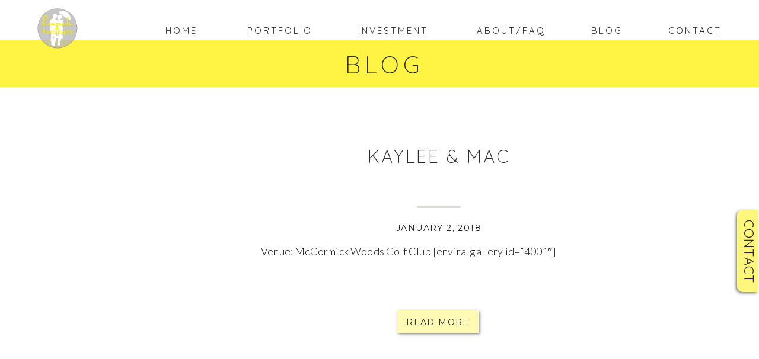

--- FILE ---
content_type: text/html; charset=UTF-8
request_url: https://lemonadephotography.com/portfolio/weddings/kaylee-mac/
body_size: 21281
content:
<!DOCTYPE html>
<html lang="en-US" class="d">
<head>
<link rel="stylesheet" type="text/css" href="//lib.showit.co/engine/2.6.4/showit.css" />
<meta name='robots' content='index, follow, max-image-preview:large, max-snippet:-1, max-video-preview:-1' />

            <script data-no-defer="1" data-ezscrex="false" data-cfasync="false" data-pagespeed-no-defer data-cookieconsent="ignore">
                var ctPublicFunctions = {"_ajax_nonce":"265e087af6","_rest_nonce":"0ff845299e","_ajax_url":"\/wp-admin\/admin-ajax.php","_rest_url":"https:\/\/lemonadephotography.com\/wp-json\/","data__cookies_type":"native","data__ajax_type":false,"data__bot_detector_enabled":1,"data__frontend_data_log_enabled":1,"cookiePrefix":"","wprocket_detected":false,"host_url":"lemonadephotography.com","text__ee_click_to_select":"Click to select the whole data","text__ee_original_email":"The complete one is","text__ee_got_it":"Got it","text__ee_blocked":"Blocked","text__ee_cannot_connect":"Cannot connect","text__ee_cannot_decode":"Can not decode email. Unknown reason","text__ee_email_decoder":"CleanTalk email decoder","text__ee_wait_for_decoding":"The magic is on the way!","text__ee_decoding_process":"Please wait a few seconds while we decode the contact data."}
            </script>
        
            <script data-no-defer="1" data-ezscrex="false" data-cfasync="false" data-pagespeed-no-defer data-cookieconsent="ignore">
                var ctPublic = {"_ajax_nonce":"265e087af6","settings__forms__check_internal":"0","settings__forms__check_external":"0","settings__forms__force_protection":0,"settings__forms__search_test":"0","settings__data__bot_detector_enabled":1,"settings__sfw__anti_crawler":0,"blog_home":"https:\/\/lemonadephotography.com\/","pixel__setting":"3","pixel__enabled":false,"pixel__url":"https:\/\/moderate9-v4.cleantalk.org\/pixel\/a730c8a7e08075f67002f9e3cb230771.gif","data__email_check_before_post":"1","data__email_check_exist_post":1,"data__cookies_type":"native","data__key_is_ok":true,"data__visible_fields_required":true,"wl_brandname":"Anti-Spam by CleanTalk","wl_brandname_short":"CleanTalk","ct_checkjs_key":339905014,"emailEncoderPassKey":"8a9509f2ac7f036ebf99711a09e51c3b","bot_detector_forms_excluded":"W10=","advancedCacheExists":false,"varnishCacheExists":false,"wc_ajax_add_to_cart":false}
            </script>
        
	<!-- This site is optimized with the Yoast SEO plugin v26.3 - https://yoast.com/wordpress/plugins/seo/ -->
	<title>Kaylee &amp; Mac - lemonadephotography.com</title>
	<link rel="canonical" href="https://lemonadephotography.com/portfolio/weddings/kaylee-mac/" />
	<meta property="og:locale" content="en_US" />
	<meta property="og:type" content="article" />
	<meta property="og:title" content="Kaylee &amp; Mac - lemonadephotography.com" />
	<meta property="og:description" content="Venue: McCormick Woods Golf Club [envira-gallery id=&#8221;4001&#8243;]" />
	<meta property="og:url" content="https://lemonadephotography.com/portfolio/weddings/kaylee-mac/" />
	<meta property="og:site_name" content="lemonadephotography.com" />
	<meta property="article:publisher" content="https://www.facebook.com/lemonadephotography" />
	<meta property="article:modified_time" content="2020-10-08T02:55:01+00:00" />
	<meta property="og:image" content="https://lemonadephotography.com/wp-content/uploads/sites/14361/2021/07/SamZac_websize-1-sq.jpg" />
	<meta property="og:image:width" content="1335" />
	<meta property="og:image:height" content="1335" />
	<meta property="og:image:type" content="image/jpeg" />
	<meta name="twitter:card" content="summary_large_image" />
	<script type="application/ld+json" class="yoast-schema-graph">{"@context":"https://schema.org","@graph":[{"@type":"WebPage","@id":"https://lemonadephotography.com/portfolio/weddings/kaylee-mac/","url":"https://lemonadephotography.com/portfolio/weddings/kaylee-mac/","name":"Kaylee &amp; Mac - lemonadephotography.com","isPartOf":{"@id":"https://lemonadephotography.com/#website"},"primaryImageOfPage":{"@id":"https://lemonadephotography.com/portfolio/weddings/kaylee-mac/#primaryimage"},"image":{"@id":"https://lemonadephotography.com/portfolio/weddings/kaylee-mac/#primaryimage"},"thumbnailUrl":"","datePublished":"2018-01-02T19:55:57+00:00","dateModified":"2020-10-08T02:55:01+00:00","breadcrumb":{"@id":"https://lemonadephotography.com/portfolio/weddings/kaylee-mac/#breadcrumb"},"inLanguage":"en-US","potentialAction":[{"@type":"ReadAction","target":["https://lemonadephotography.com/portfolio/weddings/kaylee-mac/"]}]},{"@type":"ImageObject","inLanguage":"en-US","@id":"https://lemonadephotography.com/portfolio/weddings/kaylee-mac/#primaryimage","url":"","contentUrl":""},{"@type":"BreadcrumbList","@id":"https://lemonadephotography.com/portfolio/weddings/kaylee-mac/#breadcrumb","itemListElement":[{"@type":"ListItem","position":1,"name":"Home","item":"https://lemonadephotography.com/"},{"@type":"ListItem","position":2,"name":"Portfolio2","item":"https://lemonadephotography.com/portfolio/"},{"@type":"ListItem","position":3,"name":"Weddings","item":"https://lemonadephotography.com/portfolio/weddings/"},{"@type":"ListItem","position":4,"name":"Kaylee &amp; Mac"}]},{"@type":"WebSite","@id":"https://lemonadephotography.com/#website","url":"https://lemonadephotography.com/","name":"lemonadephotography.com","description":"","publisher":{"@id":"https://lemonadephotography.com/#organization"},"potentialAction":[{"@type":"SearchAction","target":{"@type":"EntryPoint","urlTemplate":"https://lemonadephotography.com/?s={search_term_string}"},"query-input":{"@type":"PropertyValueSpecification","valueRequired":true,"valueName":"search_term_string"}}],"inLanguage":"en-US"},{"@type":"Organization","@id":"https://lemonadephotography.com/#organization","name":"lemonadephotography.com","url":"https://lemonadephotography.com/","logo":{"@type":"ImageObject","inLanguage":"en-US","@id":"https://lemonadephotography.com/#/schema/logo/image/","url":"https://lemonadephotography.com/wp-content/uploads/sites/14361/2020/10/2019logo_large.png","contentUrl":"https://lemonadephotography.com/wp-content/uploads/sites/14361/2020/10/2019logo_large.png","width":2264,"height":2261,"caption":"lemonadephotography.com"},"image":{"@id":"https://lemonadephotography.com/#/schema/logo/image/"},"sameAs":["https://www.facebook.com/lemonadephotography"]}]}</script>
	<!-- / Yoast SEO plugin. -->


<link rel='dns-prefetch' href='//fd.cleantalk.org' />
<link rel="alternate" type="application/rss+xml" title="lemonadephotography.com &raquo; Feed" href="https://lemonadephotography.com/feed/" />
<link rel="alternate" type="application/rss+xml" title="lemonadephotography.com &raquo; Comments Feed" href="https://lemonadephotography.com/comments/feed/" />
<script type="text/javascript">
/* <![CDATA[ */
window._wpemojiSettings = {"baseUrl":"https:\/\/s.w.org\/images\/core\/emoji\/16.0.1\/72x72\/","ext":".png","svgUrl":"https:\/\/s.w.org\/images\/core\/emoji\/16.0.1\/svg\/","svgExt":".svg","source":{"concatemoji":"https:\/\/lemonadephotography.com\/wp-includes\/js\/wp-emoji-release.min.js?ver=6.8.3"}};
/*! This file is auto-generated */
!function(s,n){var o,i,e;function c(e){try{var t={supportTests:e,timestamp:(new Date).valueOf()};sessionStorage.setItem(o,JSON.stringify(t))}catch(e){}}function p(e,t,n){e.clearRect(0,0,e.canvas.width,e.canvas.height),e.fillText(t,0,0);var t=new Uint32Array(e.getImageData(0,0,e.canvas.width,e.canvas.height).data),a=(e.clearRect(0,0,e.canvas.width,e.canvas.height),e.fillText(n,0,0),new Uint32Array(e.getImageData(0,0,e.canvas.width,e.canvas.height).data));return t.every(function(e,t){return e===a[t]})}function u(e,t){e.clearRect(0,0,e.canvas.width,e.canvas.height),e.fillText(t,0,0);for(var n=e.getImageData(16,16,1,1),a=0;a<n.data.length;a++)if(0!==n.data[a])return!1;return!0}function f(e,t,n,a){switch(t){case"flag":return n(e,"\ud83c\udff3\ufe0f\u200d\u26a7\ufe0f","\ud83c\udff3\ufe0f\u200b\u26a7\ufe0f")?!1:!n(e,"\ud83c\udde8\ud83c\uddf6","\ud83c\udde8\u200b\ud83c\uddf6")&&!n(e,"\ud83c\udff4\udb40\udc67\udb40\udc62\udb40\udc65\udb40\udc6e\udb40\udc67\udb40\udc7f","\ud83c\udff4\u200b\udb40\udc67\u200b\udb40\udc62\u200b\udb40\udc65\u200b\udb40\udc6e\u200b\udb40\udc67\u200b\udb40\udc7f");case"emoji":return!a(e,"\ud83e\udedf")}return!1}function g(e,t,n,a){var r="undefined"!=typeof WorkerGlobalScope&&self instanceof WorkerGlobalScope?new OffscreenCanvas(300,150):s.createElement("canvas"),o=r.getContext("2d",{willReadFrequently:!0}),i=(o.textBaseline="top",o.font="600 32px Arial",{});return e.forEach(function(e){i[e]=t(o,e,n,a)}),i}function t(e){var t=s.createElement("script");t.src=e,t.defer=!0,s.head.appendChild(t)}"undefined"!=typeof Promise&&(o="wpEmojiSettingsSupports",i=["flag","emoji"],n.supports={everything:!0,everythingExceptFlag:!0},e=new Promise(function(e){s.addEventListener("DOMContentLoaded",e,{once:!0})}),new Promise(function(t){var n=function(){try{var e=JSON.parse(sessionStorage.getItem(o));if("object"==typeof e&&"number"==typeof e.timestamp&&(new Date).valueOf()<e.timestamp+604800&&"object"==typeof e.supportTests)return e.supportTests}catch(e){}return null}();if(!n){if("undefined"!=typeof Worker&&"undefined"!=typeof OffscreenCanvas&&"undefined"!=typeof URL&&URL.createObjectURL&&"undefined"!=typeof Blob)try{var e="postMessage("+g.toString()+"("+[JSON.stringify(i),f.toString(),p.toString(),u.toString()].join(",")+"));",a=new Blob([e],{type:"text/javascript"}),r=new Worker(URL.createObjectURL(a),{name:"wpTestEmojiSupports"});return void(r.onmessage=function(e){c(n=e.data),r.terminate(),t(n)})}catch(e){}c(n=g(i,f,p,u))}t(n)}).then(function(e){for(var t in e)n.supports[t]=e[t],n.supports.everything=n.supports.everything&&n.supports[t],"flag"!==t&&(n.supports.everythingExceptFlag=n.supports.everythingExceptFlag&&n.supports[t]);n.supports.everythingExceptFlag=n.supports.everythingExceptFlag&&!n.supports.flag,n.DOMReady=!1,n.readyCallback=function(){n.DOMReady=!0}}).then(function(){return e}).then(function(){var e;n.supports.everything||(n.readyCallback(),(e=n.source||{}).concatemoji?t(e.concatemoji):e.wpemoji&&e.twemoji&&(t(e.twemoji),t(e.wpemoji)))}))}((window,document),window._wpemojiSettings);
/* ]]> */
</script>
<style id='wp-emoji-styles-inline-css' type='text/css'>

	img.wp-smiley, img.emoji {
		display: inline !important;
		border: none !important;
		box-shadow: none !important;
		height: 1em !important;
		width: 1em !important;
		margin: 0 0.07em !important;
		vertical-align: -0.1em !important;
		background: none !important;
		padding: 0 !important;
	}
</style>
<link rel='stylesheet' id='wp-block-library-css' href='https://lemonadephotography.com/wp-includes/css/dist/block-library/style.min.css?ver=6.8.3' type='text/css' media='all' />
<style id='classic-theme-styles-inline-css' type='text/css'>
/*! This file is auto-generated */
.wp-block-button__link{color:#fff;background-color:#32373c;border-radius:9999px;box-shadow:none;text-decoration:none;padding:calc(.667em + 2px) calc(1.333em + 2px);font-size:1.125em}.wp-block-file__button{background:#32373c;color:#fff;text-decoration:none}
</style>
<style id='global-styles-inline-css' type='text/css'>
:root{--wp--preset--aspect-ratio--square: 1;--wp--preset--aspect-ratio--4-3: 4/3;--wp--preset--aspect-ratio--3-4: 3/4;--wp--preset--aspect-ratio--3-2: 3/2;--wp--preset--aspect-ratio--2-3: 2/3;--wp--preset--aspect-ratio--16-9: 16/9;--wp--preset--aspect-ratio--9-16: 9/16;--wp--preset--color--black: #000000;--wp--preset--color--cyan-bluish-gray: #abb8c3;--wp--preset--color--white: #ffffff;--wp--preset--color--pale-pink: #f78da7;--wp--preset--color--vivid-red: #cf2e2e;--wp--preset--color--luminous-vivid-orange: #ff6900;--wp--preset--color--luminous-vivid-amber: #fcb900;--wp--preset--color--light-green-cyan: #7bdcb5;--wp--preset--color--vivid-green-cyan: #00d084;--wp--preset--color--pale-cyan-blue: #8ed1fc;--wp--preset--color--vivid-cyan-blue: #0693e3;--wp--preset--color--vivid-purple: #9b51e0;--wp--preset--gradient--vivid-cyan-blue-to-vivid-purple: linear-gradient(135deg,rgba(6,147,227,1) 0%,rgb(155,81,224) 100%);--wp--preset--gradient--light-green-cyan-to-vivid-green-cyan: linear-gradient(135deg,rgb(122,220,180) 0%,rgb(0,208,130) 100%);--wp--preset--gradient--luminous-vivid-amber-to-luminous-vivid-orange: linear-gradient(135deg,rgba(252,185,0,1) 0%,rgba(255,105,0,1) 100%);--wp--preset--gradient--luminous-vivid-orange-to-vivid-red: linear-gradient(135deg,rgba(255,105,0,1) 0%,rgb(207,46,46) 100%);--wp--preset--gradient--very-light-gray-to-cyan-bluish-gray: linear-gradient(135deg,rgb(238,238,238) 0%,rgb(169,184,195) 100%);--wp--preset--gradient--cool-to-warm-spectrum: linear-gradient(135deg,rgb(74,234,220) 0%,rgb(151,120,209) 20%,rgb(207,42,186) 40%,rgb(238,44,130) 60%,rgb(251,105,98) 80%,rgb(254,248,76) 100%);--wp--preset--gradient--blush-light-purple: linear-gradient(135deg,rgb(255,206,236) 0%,rgb(152,150,240) 100%);--wp--preset--gradient--blush-bordeaux: linear-gradient(135deg,rgb(254,205,165) 0%,rgb(254,45,45) 50%,rgb(107,0,62) 100%);--wp--preset--gradient--luminous-dusk: linear-gradient(135deg,rgb(255,203,112) 0%,rgb(199,81,192) 50%,rgb(65,88,208) 100%);--wp--preset--gradient--pale-ocean: linear-gradient(135deg,rgb(255,245,203) 0%,rgb(182,227,212) 50%,rgb(51,167,181) 100%);--wp--preset--gradient--electric-grass: linear-gradient(135deg,rgb(202,248,128) 0%,rgb(113,206,126) 100%);--wp--preset--gradient--midnight: linear-gradient(135deg,rgb(2,3,129) 0%,rgb(40,116,252) 100%);--wp--preset--font-size--small: 13px;--wp--preset--font-size--medium: 20px;--wp--preset--font-size--large: 36px;--wp--preset--font-size--x-large: 42px;--wp--preset--spacing--20: 0.44rem;--wp--preset--spacing--30: 0.67rem;--wp--preset--spacing--40: 1rem;--wp--preset--spacing--50: 1.5rem;--wp--preset--spacing--60: 2.25rem;--wp--preset--spacing--70: 3.38rem;--wp--preset--spacing--80: 5.06rem;--wp--preset--shadow--natural: 6px 6px 9px rgba(0, 0, 0, 0.2);--wp--preset--shadow--deep: 12px 12px 50px rgba(0, 0, 0, 0.4);--wp--preset--shadow--sharp: 6px 6px 0px rgba(0, 0, 0, 0.2);--wp--preset--shadow--outlined: 6px 6px 0px -3px rgba(255, 255, 255, 1), 6px 6px rgba(0, 0, 0, 1);--wp--preset--shadow--crisp: 6px 6px 0px rgba(0, 0, 0, 1);}:where(.is-layout-flex){gap: 0.5em;}:where(.is-layout-grid){gap: 0.5em;}body .is-layout-flex{display: flex;}.is-layout-flex{flex-wrap: wrap;align-items: center;}.is-layout-flex > :is(*, div){margin: 0;}body .is-layout-grid{display: grid;}.is-layout-grid > :is(*, div){margin: 0;}:where(.wp-block-columns.is-layout-flex){gap: 2em;}:where(.wp-block-columns.is-layout-grid){gap: 2em;}:where(.wp-block-post-template.is-layout-flex){gap: 1.25em;}:where(.wp-block-post-template.is-layout-grid){gap: 1.25em;}.has-black-color{color: var(--wp--preset--color--black) !important;}.has-cyan-bluish-gray-color{color: var(--wp--preset--color--cyan-bluish-gray) !important;}.has-white-color{color: var(--wp--preset--color--white) !important;}.has-pale-pink-color{color: var(--wp--preset--color--pale-pink) !important;}.has-vivid-red-color{color: var(--wp--preset--color--vivid-red) !important;}.has-luminous-vivid-orange-color{color: var(--wp--preset--color--luminous-vivid-orange) !important;}.has-luminous-vivid-amber-color{color: var(--wp--preset--color--luminous-vivid-amber) !important;}.has-light-green-cyan-color{color: var(--wp--preset--color--light-green-cyan) !important;}.has-vivid-green-cyan-color{color: var(--wp--preset--color--vivid-green-cyan) !important;}.has-pale-cyan-blue-color{color: var(--wp--preset--color--pale-cyan-blue) !important;}.has-vivid-cyan-blue-color{color: var(--wp--preset--color--vivid-cyan-blue) !important;}.has-vivid-purple-color{color: var(--wp--preset--color--vivid-purple) !important;}.has-black-background-color{background-color: var(--wp--preset--color--black) !important;}.has-cyan-bluish-gray-background-color{background-color: var(--wp--preset--color--cyan-bluish-gray) !important;}.has-white-background-color{background-color: var(--wp--preset--color--white) !important;}.has-pale-pink-background-color{background-color: var(--wp--preset--color--pale-pink) !important;}.has-vivid-red-background-color{background-color: var(--wp--preset--color--vivid-red) !important;}.has-luminous-vivid-orange-background-color{background-color: var(--wp--preset--color--luminous-vivid-orange) !important;}.has-luminous-vivid-amber-background-color{background-color: var(--wp--preset--color--luminous-vivid-amber) !important;}.has-light-green-cyan-background-color{background-color: var(--wp--preset--color--light-green-cyan) !important;}.has-vivid-green-cyan-background-color{background-color: var(--wp--preset--color--vivid-green-cyan) !important;}.has-pale-cyan-blue-background-color{background-color: var(--wp--preset--color--pale-cyan-blue) !important;}.has-vivid-cyan-blue-background-color{background-color: var(--wp--preset--color--vivid-cyan-blue) !important;}.has-vivid-purple-background-color{background-color: var(--wp--preset--color--vivid-purple) !important;}.has-black-border-color{border-color: var(--wp--preset--color--black) !important;}.has-cyan-bluish-gray-border-color{border-color: var(--wp--preset--color--cyan-bluish-gray) !important;}.has-white-border-color{border-color: var(--wp--preset--color--white) !important;}.has-pale-pink-border-color{border-color: var(--wp--preset--color--pale-pink) !important;}.has-vivid-red-border-color{border-color: var(--wp--preset--color--vivid-red) !important;}.has-luminous-vivid-orange-border-color{border-color: var(--wp--preset--color--luminous-vivid-orange) !important;}.has-luminous-vivid-amber-border-color{border-color: var(--wp--preset--color--luminous-vivid-amber) !important;}.has-light-green-cyan-border-color{border-color: var(--wp--preset--color--light-green-cyan) !important;}.has-vivid-green-cyan-border-color{border-color: var(--wp--preset--color--vivid-green-cyan) !important;}.has-pale-cyan-blue-border-color{border-color: var(--wp--preset--color--pale-cyan-blue) !important;}.has-vivid-cyan-blue-border-color{border-color: var(--wp--preset--color--vivid-cyan-blue) !important;}.has-vivid-purple-border-color{border-color: var(--wp--preset--color--vivid-purple) !important;}.has-vivid-cyan-blue-to-vivid-purple-gradient-background{background: var(--wp--preset--gradient--vivid-cyan-blue-to-vivid-purple) !important;}.has-light-green-cyan-to-vivid-green-cyan-gradient-background{background: var(--wp--preset--gradient--light-green-cyan-to-vivid-green-cyan) !important;}.has-luminous-vivid-amber-to-luminous-vivid-orange-gradient-background{background: var(--wp--preset--gradient--luminous-vivid-amber-to-luminous-vivid-orange) !important;}.has-luminous-vivid-orange-to-vivid-red-gradient-background{background: var(--wp--preset--gradient--luminous-vivid-orange-to-vivid-red) !important;}.has-very-light-gray-to-cyan-bluish-gray-gradient-background{background: var(--wp--preset--gradient--very-light-gray-to-cyan-bluish-gray) !important;}.has-cool-to-warm-spectrum-gradient-background{background: var(--wp--preset--gradient--cool-to-warm-spectrum) !important;}.has-blush-light-purple-gradient-background{background: var(--wp--preset--gradient--blush-light-purple) !important;}.has-blush-bordeaux-gradient-background{background: var(--wp--preset--gradient--blush-bordeaux) !important;}.has-luminous-dusk-gradient-background{background: var(--wp--preset--gradient--luminous-dusk) !important;}.has-pale-ocean-gradient-background{background: var(--wp--preset--gradient--pale-ocean) !important;}.has-electric-grass-gradient-background{background: var(--wp--preset--gradient--electric-grass) !important;}.has-midnight-gradient-background{background: var(--wp--preset--gradient--midnight) !important;}.has-small-font-size{font-size: var(--wp--preset--font-size--small) !important;}.has-medium-font-size{font-size: var(--wp--preset--font-size--medium) !important;}.has-large-font-size{font-size: var(--wp--preset--font-size--large) !important;}.has-x-large-font-size{font-size: var(--wp--preset--font-size--x-large) !important;}
:where(.wp-block-post-template.is-layout-flex){gap: 1.25em;}:where(.wp-block-post-template.is-layout-grid){gap: 1.25em;}
:where(.wp-block-columns.is-layout-flex){gap: 2em;}:where(.wp-block-columns.is-layout-grid){gap: 2em;}
:root :where(.wp-block-pullquote){font-size: 1.5em;line-height: 1.6;}
</style>
<link rel='stylesheet' id='cleantalk-public-css-css' href='https://lemonadephotography.com/wp-content/plugins/cleantalk-spam-protect/css/cleantalk-public.min.css?ver=6.67_1762445177' type='text/css' media='all' />
<link rel='stylesheet' id='cleantalk-email-decoder-css-css' href='https://lemonadephotography.com/wp-content/plugins/cleantalk-spam-protect/css/cleantalk-email-decoder.min.css?ver=6.67_1762445177' type='text/css' media='all' />
<script type="text/javascript" src="https://lemonadephotography.com/wp-content/plugins/cleantalk-spam-protect/js/apbct-public-bundle.min.js?ver=6.67_1762445178" id="apbct-public-bundle.min-js-js"></script>
<script type="text/javascript" src="https://fd.cleantalk.org/ct-bot-detector-wrapper.js?ver=6.67" id="ct_bot_detector-js" defer="defer" data-wp-strategy="defer"></script>
<script type="text/javascript" src="https://lemonadephotography.com/wp-includes/js/jquery/jquery.min.js?ver=3.7.1" id="jquery-core-js"></script>
<script type="text/javascript" src="https://lemonadephotography.com/wp-includes/js/jquery/jquery-migrate.min.js?ver=3.4.1" id="jquery-migrate-js"></script>
<script type="text/javascript" src="https://lemonadephotography.com/wp-content/plugins/showit/public/js/showit.js?ver=1765987759" id="si-script-js"></script>
<link rel="https://api.w.org/" href="https://lemonadephotography.com/wp-json/" /><link rel="alternate" title="JSON" type="application/json" href="https://lemonadephotography.com/wp-json/wp/v2/pages/4060" /><link rel="EditURI" type="application/rsd+xml" title="RSD" href="https://lemonadephotography.com/xmlrpc.php?rsd" />
<link rel='shortlink' href='https://lemonadephotography.com/?p=4060' />
<link rel="alternate" title="oEmbed (JSON)" type="application/json+oembed" href="https://lemonadephotography.com/wp-json/oembed/1.0/embed?url=https%3A%2F%2Flemonadephotography.com%2Fportfolio%2Fweddings%2Fkaylee-mac%2F" />
<link rel="alternate" title="oEmbed (XML)" type="text/xml+oembed" href="https://lemonadephotography.com/wp-json/oembed/1.0/embed?url=https%3A%2F%2Flemonadephotography.com%2Fportfolio%2Fweddings%2Fkaylee-mac%2F&#038;format=xml" />
<style type="text/css">.recentcomments a{display:inline !important;padding:0 !important;margin:0 !important;}</style>
<meta charset="UTF-8" />
<meta name="viewport" content="width=device-width, initial-scale=1" />
<link rel="icon" type="image/png" href="//static.showit.co/200/KF7RSpRrTh2VksAPMrIjBg/115847/2019logo_favicon.png" />
<link rel="preconnect" href="https://static.showit.co" />
<meta property="fb:app_id" content="364475280612475" />
<link rel="preconnect" href="https://fonts.googleapis.com">
<link rel="preconnect" href="https://fonts.gstatic.com" crossorigin>
<link href="https://fonts.googleapis.com/css?family=Quicksand:regular|Montserrat:600|Quicksand:300|Montserrat:400|Lato:300|Montserrat:300|Fjalla+One:400" rel="stylesheet" type="text/css"/>
<script id="init_data" type="application/json">
{"mobile":{"w":320},"desktop":{"w":1200,"defaultTrIn":{"type":"fade"},"defaultTrOut":{"type":"fade"},"bgFillType":"color","bgColor":"#000000:0"},"sid":"8twd5ma2rmk7sbc9rdlnlg","break":768,"assetURL":"//static.showit.co","contactFormId":"115847/237288","cfAction":"aHR0cHM6Ly9jbGllbnRzZXJ2aWNlLnNob3dpdC5jby9jb250YWN0Zm9ybQ==","sgAction":"aHR0cHM6Ly9jbGllbnRzZXJ2aWNlLnNob3dpdC5jby9zb2NpYWxncmlk","blockData":[{"slug":"mobile-header","visible":"m","states":[],"d":{"h":100,"w":1200,"locking":{"scrollOffset":1},"bgFillType":"color","bgColor":"colors-7","bgMediaType":"none"},"m":{"h":51,"w":320,"locking":{"side":"st","scrollOffset":1},"bgFillType":"color","bgColor":"colors-7","bgMediaType":"none"}},{"slug":"navigation","visible":"d","states":[{"d":{"bgFillType":"color","bgColor":"#000000:0","bgMediaType":"none"},"m":{"bgFillType":"color","bgColor":"#000000:0","bgMediaType":"none"},"slug":"view-1"},{"d":{"bgFillType":"color","bgColor":"#000000:0","bgMediaType":"none"},"m":{"bgFillType":"color","bgColor":"#000000:0","bgMediaType":"none"},"slug":"investment"},{"d":{"bgFillType":"color","bgColor":"#000000:0","bgMediaType":"none"},"m":{"bgFillType":"color","bgColor":"#000000:0","bgMediaType":"none"},"slug":"portfolio"}],"d":{"h":67,"w":1200,"locking":{"side":"st","scrollOffset":1},"trIn":{"type":"none"},"trOut":{"type":"none"},"bgFillType":"color","bgColor":"colors-7","bgMediaType":"none"},"m":{"h":365,"w":320,"locking":{"side":"t","scrollOffset":1},"bgFillType":"color","bgColor":"colors-7","bgMediaType":"none"},"stateTrans":[{},{},{}]},{"slug":"title23","visible":"a","states":[],"d":{"h":80,"w":1200,"bgFillType":"color","bgColor":"colors-4","bgMediaType":"none"},"m":{"h":52,"w":320,"bgFillType":"color","bgColor":"colors-4","bgMediaType":"none"}},{"slug":"mobile-nav","visible":"m","states":[{"d":{"bgFillType":"color","bgColor":"#000000:0","bgMediaType":"none"},"m":{"bgFillType":"color","bgColor":"#000000:0","bgMediaType":"none"},"slug":"view-1"},{"d":{"bgFillType":"color","bgColor":"#000000:0","bgMediaType":"none"},"m":{"bgFillType":"color","bgColor":"#000000:0","bgMediaType":"none"},"slug":"investment"},{"d":{"bgFillType":"color","bgColor":"#000000:0","bgMediaType":"none"},"m":{"bgFillType":"color","bgColor":"#000000:0","bgMediaType":"none"},"slug":"about"}],"d":{"h":200,"w":1200,"bgFillType":"color","bgColor":"#ffffff","bgMediaType":"none"},"m":{"h":448,"w":320,"locking":{"side":"t"},"bgFillType":"color","bgColor":"#ffffff:90","bgMediaType":"none"},"stateTrans":[{},{},{}]},{"slug":"post-layout-1","visible":"a","states":[],"d":{"h":475,"w":1200,"locking":{"offset":100},"nature":"dH","bgFillType":"color","bgColor":"#FFFFFF","bgMediaType":"none"},"m":{"h":425,"w":320,"nature":"dH","bgFillType":"color","bgColor":"#FFFFFF","bgMediaType":"none"}},{"slug":"post-layout-2","visible":"a","states":[],"d":{"h":475,"w":1200,"locking":{"offset":100},"nature":"dH","bgFillType":"color","bgColor":"#FFFFFF","bgMediaType":"none"},"m":{"h":425,"w":320,"nature":"dH","bgFillType":"color","bgColor":"#FFFFFF","bgMediaType":"none"}},{"slug":"end-post-loop","visible":"a","states":[],"d":{"h":1,"w":1200,"bgFillType":"color","bgColor":"#FFFFFF","bgMediaType":"none"},"m":{"h":1,"w":320,"bgFillType":"color","bgColor":"#FFFFFF","bgMediaType":"none"}},{"slug":"pagination","visible":"a","states":[],"d":{"h":78,"w":1200,"nature":"dH","bgFillType":"color","bgColor":"#FFFFFF","bgMediaType":"none"},"m":{"h":81,"w":320,"nature":"dH","bgFillType":"color","bgColor":"#FFFFFF","bgMediaType":"none"}},{"slug":"instagram","visible":"a","states":[],"d":{"h":434,"w":1200,"bgFillType":"color","bgColor":"colors-6","bgMediaType":"none"},"m":{"h":202,"w":320,"bgFillType":"color","bgColor":"colors-6","bgMediaType":"none"}},{"slug":"footer","visible":"a","states":[{"d":{"bgFillType":"color","bgColor":"#000000:0","bgMediaType":"none"},"m":{"bgFillType":"color","bgColor":"#000000:0","bgMediaType":"none"},"slug":"view-1"},{"d":{"bgFillType":"color","bgColor":"#000000:0","bgMediaType":"none"},"m":{"bgFillType":"color","bgColor":"#000000:0","bgMediaType":"none"},"slug":"view-2"}],"d":{"h":246,"w":1200,"locking":{},"bgFillType":"color","bgColor":"#ffffff","bgMediaType":"none"},"m":{"h":435,"w":320,"bgFillType":"color","bgColor":"#ffffff","bgMediaType":"none"},"stateTrans":[{},{}]},{"slug":"credits","visible":"a","states":[],"d":{"h":87,"w":1200,"bgFillType":"color","bgColor":"colors-7","bgMediaType":"none"},"m":{"h":130,"w":320,"bgFillType":"color","bgColor":"colors-7","bgMediaType":"none"}},{"slug":"contact-tab","visible":"a","states":[{"d":{"bgFillType":"color","bgColor":"#000000:0","bgMediaType":"none"},"m":{"bgFillType":"color","bgColor":"#000000:0","bgMediaType":"none"},"slug":"view-1"}],"d":{"h":1,"w":1200,"locking":{"offset":50,"side":"t","scrollOffset":1},"trIn":{"type":"fade"},"trOut":{"type":"none"},"bgFillType":"color","bgColor":"#000000:0","bgMediaType":"none","tr":{"in":{"cl":"fadeIn","d":"0.5","dl":"0"}}},"m":{"h":525,"w":320,"locking":{"side":"t","offset":50},"trIn":{"type":"fade"},"bgFillType":"color","bgColor":"#000000:0","bgMediaType":"none","tr":{"in":{"cl":"fadeIn","d":"0.5","dl":"0"}}},"stateTrans":[{}]}],"elementData":[{"type":"icon","visible":"m","id":"mobile-header_0","blockId":"mobile-header","m":{"x":6,"y":3,"w":47,"h":40,"a":0},"d":{"x":-785,"y":389,"w":100,"h":469,"a":0},"pc":[{"type":"show","block":"mobile-nav"}]},{"type":"graphic","visible":"a","id":"mobile-header_1","blockId":"mobile-header","m":{"x":141,"y":6,"w":39,"h":39,"a":0},"d":{"x":565,"y":15,"w":70,"h":70,"a":0},"c":{"key":"WW1f467WQMuRpALlr46R0Q/115847/2019logo.png","aspect_ratio":1.00133}},{"type":"icon","visible":"m","id":"navigation_view-1_0","blockId":"navigation","m":{"x":144,"y":319,"w":33,"h":28,"a":0},"d":{"x":-785,"y":389,"w":100,"h":469,"a":0},"pc":[{"type":"hide","block":"navigation"}]},{"type":"graphic","visible":"a","id":"navigation_view-1_2","blockId":"navigation","m":{"x":143,"y":14,"w":34,"h":34,"a":0},"d":{"x":22,"y":13,"w":70,"h":70,"a":0},"c":{"key":"WW1f467WQMuRpALlr46R0Q/115847/2019logo.png","aspect_ratio":1.00133}},{"type":"text","visible":"a","id":"navigation_view-1_3","blockId":"navigation","m":{"x":94,"y":274,"w":132,"h":21,"a":0},"d":{"x":1087,"y":41,"w":88,"h":18,"a":0}},{"type":"text","visible":"a","id":"navigation_view-1_4","blockId":"navigation","m":{"x":94,"y":274,"w":132,"h":21,"a":0},"d":{"x":957,"y":41,"w":48,"h":18,"a":0}},{"type":"text","visible":"a","id":"navigation_view-1_5","blockId":"navigation","m":{"x":94,"y":192,"w":132,"h":21,"a":0},"d":{"x":764,"y":41,"w":110,"h":18,"a":0}},{"type":"text","visible":"a","id":"navigation_view-1_6","blockId":"navigation","m":{"x":94,"y":150,"w":132,"h":21,"a":0},"d":{"x":563,"y":41,"w":119,"h":18,"a":0}},{"type":"text","visible":"a","id":"navigation_view-1_7","blockId":"navigation","m":{"x":94,"y":109,"w":132,"h":21,"a":0},"d":{"x":377,"y":41,"w":103,"h":18,"a":0}},{"type":"text","visible":"a","id":"navigation_view-1_8","blockId":"navigation","m":{"x":94,"y":68,"w":132,"h":21,"a":0},"d":{"x":236,"y":41,"w":59,"h":18,"a":0}},{"type":"simple","visible":"a","id":"navigation_investment_0","blockId":"navigation","m":{"x":48,"y":55,"w":224,"h":255.49999999999997,"a":0},"d":{"x":520,"y":62,"w":201,"h":122,"a":0,"trIn":{"cl":"slideInDown","d":"0.5","dl":"0"}}},{"type":"icon","visible":"m","id":"navigation_investment_1","blockId":"navigation","m":{"x":144,"y":319,"w":33,"h":28,"a":0},"d":{"x":-785,"y":389,"w":100,"h":469,"a":0},"pc":[{"type":"hide","block":"navigation"}]},{"type":"graphic","visible":"a","id":"navigation_investment_3","blockId":"navigation","m":{"x":143,"y":14,"w":34,"h":34,"a":0},"d":{"x":22,"y":13,"w":70,"h":70,"a":0},"c":{"key":"WW1f467WQMuRpALlr46R0Q/115847/2019logo.png","aspect_ratio":1.00133}},{"type":"text","visible":"a","id":"navigation_investment_4","blockId":"navigation","m":{"x":94,"y":274,"w":132,"h":21,"a":0},"d":{"x":1087,"y":41,"w":88,"h":18,"a":0}},{"type":"text","visible":"a","id":"navigation_investment_5","blockId":"navigation","m":{"x":94,"y":274,"w":132,"h":21,"a":0},"d":{"x":957,"y":41,"w":48,"h":18,"a":0}},{"type":"text","visible":"a","id":"navigation_investment_6","blockId":"navigation","m":{"x":94,"y":192,"w":132,"h":21,"a":0},"d":{"x":764,"y":41,"w":110,"h":18,"a":0}},{"type":"text","visible":"a","id":"navigation_investment_7","blockId":"navigation","m":{"x":94,"y":150,"w":132,"h":21,"a":0},"d":{"x":563,"y":41,"w":119,"h":18,"a":0}},{"type":"text","visible":"a","id":"navigation_investment_8","blockId":"navigation","m":{"x":94,"y":109,"w":132,"h":21,"a":0},"d":{"x":377,"y":41,"w":103,"h":18,"a":0}},{"type":"text","visible":"a","id":"navigation_investment_9","blockId":"navigation","m":{"x":94,"y":68,"w":132,"h":21,"a":0},"d":{"x":236,"y":41,"w":59,"h":18,"a":0}},{"type":"text","visible":"a","id":"navigation_investment_10","blockId":"navigation","m":{"x":94,"y":150,"w":132,"h":21,"a":0},"d":{"x":565,"y":126,"w":115,"h":18,"a":0,"trIn":{"cl":"slideInDown","d":"0.5","dl":"0"}}},{"type":"text","visible":"a","id":"navigation_investment_11","blockId":"navigation","m":{"x":94,"y":150,"w":132,"h":21,"a":0},"d":{"x":580,"y":100,"w":86,"h":18,"a":0,"trIn":{"cl":"slideInDown","d":"0.5","dl":"0"}}},{"type":"text","visible":"a","id":"navigation_investment_12","blockId":"navigation","m":{"x":94,"y":150,"w":132,"h":21,"a":0},"d":{"x":572,"y":74,"w":101,"h":18,"a":0,"trIn":{"cl":"slideInDown","d":"0.5","dl":"0"}}},{"type":"text","visible":"a","id":"navigation_investment_13","blockId":"navigation","m":{"x":94,"y":150,"w":132,"h":21,"a":0},"d":{"x":524,"y":151,"w":194,"h":18,"a":0,"trIn":{"cl":"slideInDown","d":"0.5","dl":"0"}}},{"type":"simple","visible":"a","id":"navigation_portfolio_0","blockId":"navigation","m":{"x":48,"y":55,"w":224,"h":255.49999999999997,"a":0},"d":{"x":341,"y":59,"w":177,"h":98,"a":0,"trIn":{"cl":"slideInDown","d":"0.5","dl":"0"}}},{"type":"icon","visible":"m","id":"navigation_portfolio_1","blockId":"navigation","m":{"x":144,"y":319,"w":33,"h":28,"a":0},"d":{"x":-785,"y":389,"w":100,"h":469,"a":0},"pc":[{"type":"hide","block":"navigation"}]},{"type":"graphic","visible":"a","id":"navigation_portfolio_3","blockId":"navigation","m":{"x":143,"y":14,"w":34,"h":34,"a":0},"d":{"x":22,"y":13,"w":70,"h":70,"a":0},"c":{"key":"WW1f467WQMuRpALlr46R0Q/115847/2019logo.png","aspect_ratio":1.00133}},{"type":"text","visible":"a","id":"navigation_portfolio_4","blockId":"navigation","m":{"x":94,"y":274,"w":132,"h":21,"a":0},"d":{"x":1087,"y":41,"w":88,"h":18,"a":0}},{"type":"text","visible":"a","id":"navigation_portfolio_5","blockId":"navigation","m":{"x":94,"y":274,"w":132,"h":21,"a":0},"d":{"x":957,"y":41,"w":48,"h":18,"a":0}},{"type":"text","visible":"a","id":"navigation_portfolio_6","blockId":"navigation","m":{"x":94,"y":192,"w":132,"h":21,"a":0},"d":{"x":764,"y":41,"w":110,"h":18,"a":0}},{"type":"text","visible":"a","id":"navigation_portfolio_7","blockId":"navigation","m":{"x":94,"y":150,"w":132,"h":21,"a":0},"d":{"x":563,"y":41,"w":119,"h":18,"a":0}},{"type":"text","visible":"a","id":"navigation_portfolio_8","blockId":"navigation","m":{"x":94,"y":109,"w":132,"h":21,"a":0},"d":{"x":377,"y":41,"w":103,"h":18,"a":0}},{"type":"text","visible":"a","id":"navigation_portfolio_9","blockId":"navigation","m":{"x":94,"y":68,"w":132,"h":21,"a":0},"d":{"x":236,"y":41,"w":59,"h":18,"a":0}},{"type":"text","visible":"a","id":"navigation_portfolio_10","blockId":"navigation","m":{"x":94,"y":150,"w":132,"h":21,"a":0},"d":{"x":331,"y":122,"w":195,"h":18,"a":0,"trIn":{"cl":"slideInDown","d":"0.5","dl":"0"}}},{"type":"text","visible":"a","id":"navigation_portfolio_11","blockId":"navigation","m":{"x":94,"y":150,"w":132,"h":21,"a":0},"d":{"x":332,"y":97,"w":195,"h":18,"a":0,"trIn":{"cl":"slideInDown","d":"0.5","dl":"0"}}},{"type":"text","visible":"a","id":"navigation_portfolio_12","blockId":"navigation","m":{"x":94,"y":150,"w":132,"h":21,"a":0},"d":{"x":369,"y":71,"w":122,"h":18,"a":0,"trIn":{"cl":"slideInDown","d":"0.5","dl":"0"}}},{"type":"text","visible":"a","id":"title23_0","blockId":"title23","m":{"x":10,"y":14,"w":301,"h":23,"a":0},"d":{"x":0,"y":12,"w":1199,"h":53,"a":0}},{"type":"simple","visible":"a","id":"mobile-nav_view-1_0","blockId":"mobile-nav","m":{"x":0,"y":0,"w":320,"h":51,"a":0},"d":{"x":488,"y":-110,"w":480,"h":80,"a":0}},{"type":"icon","visible":"m","id":"mobile-nav_view-1_1","blockId":"mobile-nav","m":{"x":10,"y":3,"w":40,"h":40,"a":0},"d":{"x":1161,"y":37,"w":35,"h":35,"a":0},"pc":[{"type":"hide","block":"mobile-nav"}]},{"type":"graphic","visible":"a","id":"mobile-nav_view-1_2","blockId":"mobile-nav","m":{"x":141,"y":7,"w":39,"h":39,"a":0},"d":{"x":530,"y":30,"w":140,"h":140,"a":0},"c":{"key":"WW1f467WQMuRpALlr46R0Q/115847/2019logo.png","aspect_ratio":1.00133}},{"type":"text","visible":"a","id":"mobile-nav_view-1_3","blockId":"mobile-nav","m":{"x":28,"y":316,"w":264,"h":28,"a":0},"d":{"x":396,"y":43,"w":119,"h":18,"a":0}},{"type":"text","visible":"a","id":"mobile-nav_view-1_4","blockId":"mobile-nav","m":{"x":94,"y":73,"w":132,"h":28,"a":0},"d":{"x":282,"y":43,"w":59,"h":18,"a":0}},{"type":"text","visible":"a","id":"mobile-nav_view-1_5","blockId":"mobile-nav","m":{"x":81,"y":396,"w":159,"h":28,"a":0},"d":{"x":705,"y":100,"w":161,"h":28,"a":0,"trIn":{"cl":"slideInDown","d":"0.5","dl":"0"}}},{"type":"text","visible":"a","id":"mobile-nav_view-1_6","blockId":"mobile-nav","m":{"x":14,"y":195,"w":292,"h":28,"a":0},"d":{"x":396,"y":43,"w":119,"h":18,"a":0}},{"type":"text","visible":"a","id":"mobile-nav_view-1_7","blockId":"mobile-nav","m":{"x":81,"y":114,"w":159,"h":28,"a":0},"d":{"x":705,"y":100,"w":161,"h":28,"a":0,"trIn":{"cl":"slideInDown","d":"0.5","dl":"0"}}},{"type":"text","visible":"a","id":"mobile-nav_view-1_8","blockId":"mobile-nav","m":{"x":40,"y":154,"w":240,"h":28,"a":0},"d":{"x":705,"y":100,"w":161,"h":28,"a":0,"trIn":{"cl":"slideInDown","d":"0.5","dl":"0"}}},{"type":"text","visible":"a","id":"mobile-nav_view-1_9","blockId":"mobile-nav","m":{"x":14,"y":235,"w":292,"h":28,"a":0},"d":{"x":396,"y":43,"w":119,"h":18,"a":0}},{"type":"text","visible":"a","id":"mobile-nav_view-1_10","blockId":"mobile-nav","m":{"x":81,"y":356,"w":159,"h":28,"a":0},"d":{"x":705,"y":100,"w":161,"h":28,"a":0,"trIn":{"cl":"slideInDown","d":"0.5","dl":"0"}}},{"type":"text","visible":"a","id":"mobile-nav_view-1_11","blockId":"mobile-nav","m":{"x":28,"y":276,"w":264,"h":28,"a":0},"d":{"x":396,"y":43,"w":119,"h":18,"a":0}},{"type":"simple","visible":"a","id":"mobile-nav_investment_0","blockId":"mobile-nav","m":{"x":0,"y":0,"w":320,"h":51,"a":0},"d":{"x":488,"y":-110,"w":480,"h":80,"a":0}},{"type":"simple","visible":"a","id":"mobile-nav_investment_1","blockId":"mobile-nav","m":{"x":-5,"y":130,"w":331,"h":152,"a":0},"d":{"x":360,"y":60,"w":480,"h":80,"a":0}},{"type":"icon","visible":"m","id":"mobile-nav_investment_2","blockId":"mobile-nav","m":{"x":10,"y":3,"w":40,"h":40,"a":0},"d":{"x":1161,"y":37,"w":35,"h":35,"a":0},"pc":[{"type":"hide","block":"mobile-nav"}]},{"type":"graphic","visible":"a","id":"mobile-nav_investment_3","blockId":"mobile-nav","m":{"x":141,"y":7,"w":39,"h":39,"a":0},"d":{"x":530,"y":30,"w":140,"h":140,"a":0},"c":{"key":"WW1f467WQMuRpALlr46R0Q/115847/2019logo.png","aspect_ratio":1.00133}},{"type":"text","visible":"a","id":"mobile-nav_investment_4","blockId":"mobile-nav","m":{"x":94,"y":369,"w":132,"h":21,"a":0},"d":{"x":748,"y":43,"w":67,"h":18,"a":0}},{"type":"text","visible":"a","id":"mobile-nav_investment_5","blockId":"mobile-nav","m":{"x":94,"y":103,"w":132,"h":21,"a":0},"d":{"x":571,"y":43,"w":122,"h":18,"a":0}},{"type":"text","visible":"a","id":"mobile-nav_investment_6","blockId":"mobile-nav","m":{"x":28,"y":293,"w":264,"h":21,"a":0},"d":{"x":396,"y":43,"w":119,"h":18,"a":0}},{"type":"text","visible":"a","id":"mobile-nav_investment_7","blockId":"mobile-nav","m":{"x":94,"y":65,"w":132,"h":21,"a":0},"d":{"x":282,"y":43,"w":59,"h":18,"a":0}},{"type":"text","visible":"a","id":"mobile-nav_investment_8","blockId":"mobile-nav","m":{"x":23,"y":141,"w":274,"h":21,"a":0},"d":{"x":396,"y":43,"w":119,"h":18,"a":0}},{"type":"text","visible":"a","id":"mobile-nav_investment_9","blockId":"mobile-nav","m":{"x":81,"y":407,"w":159,"h":28,"a":0},"d":{"x":705,"y":100,"w":161,"h":28,"a":0,"trIn":{"cl":"slideInDown","d":"0.5","dl":"0"}}},{"type":"text","visible":"a","id":"mobile-nav_investment_10","blockId":"mobile-nav","m":{"x":69,"y":445,"w":183,"h":18,"a":0},"d":{"x":705,"y":128,"w":161,"h":28,"a":0,"trIn":{"cl":"slideInDown","d":"0.5","dl":"0"}}},{"type":"text","visible":"a","id":"mobile-nav_investment_11","blockId":"mobile-nav","m":{"x":28,"y":331,"w":264,"h":21,"a":0},"d":{"x":396,"y":43,"w":119,"h":18,"a":0}},{"type":"text","visible":"a","id":"mobile-nav_investment_12","blockId":"mobile-nav","m":{"x":23,"y":179,"w":274,"h":21,"a":0},"d":{"x":396,"y":43,"w":119,"h":18,"a":0}},{"type":"text","visible":"a","id":"mobile-nav_investment_13","blockId":"mobile-nav","m":{"x":23,"y":217,"w":274,"h":21,"a":0},"d":{"x":396,"y":43,"w":119,"h":18,"a":0}},{"type":"text","visible":"a","id":"mobile-nav_investment_14","blockId":"mobile-nav","m":{"x":91,"y":652,"w":132,"h":28,"a":0},"d":{"x":748,"y":43,"w":67,"h":18,"a":0}},{"type":"text","visible":"a","id":"mobile-nav_investment_15","blockId":"mobile-nav","m":{"x":25,"y":611,"w":264,"h":28,"a":0},"d":{"x":396,"y":43,"w":119,"h":18,"a":0}},{"type":"text","visible":"a","id":"mobile-nav_investment_16","blockId":"mobile-nav","m":{"x":78,"y":692,"w":159,"h":28,"a":0},"d":{"x":705,"y":100,"w":161,"h":28,"a":0,"trIn":{"cl":"slideInDown","d":"0.5","dl":"0"}}},{"type":"text","visible":"a","id":"mobile-nav_investment_17","blockId":"mobile-nav","m":{"x":70,"y":733,"w":183,"h":28,"a":0},"d":{"x":705,"y":128,"w":161,"h":28,"a":0,"trIn":{"cl":"slideInDown","d":"0.5","dl":"0"}}},{"type":"text","visible":"a","id":"mobile-nav_investment_18","blockId":"mobile-nav","m":{"x":23,"y":570,"w":264,"h":28,"a":0},"d":{"x":396,"y":43,"w":119,"h":18,"a":0}},{"type":"text","visible":"a","id":"mobile-nav_investment_19","blockId":"mobile-nav","m":{"x":77,"y":489,"w":159,"h":28,"a":0},"d":{"x":705,"y":100,"w":161,"h":28,"a":0,"trIn":{"cl":"slideInDown","d":"0.5","dl":"0"}}},{"type":"text","visible":"a","id":"mobile-nav_investment_20","blockId":"mobile-nav","m":{"x":37,"y":529,"w":240,"h":28,"a":0},"d":{"x":705,"y":100,"w":161,"h":28,"a":0,"trIn":{"cl":"slideInDown","d":"0.5","dl":"0"}}},{"type":"simple","visible":"a","id":"mobile-nav_about_0","blockId":"mobile-nav","m":{"x":0,"y":0,"w":320,"h":51,"a":0},"d":{"x":488,"y":-110,"w":480,"h":80,"a":0}},{"type":"icon","visible":"m","id":"mobile-nav_about_1","blockId":"mobile-nav","m":{"x":10,"y":3,"w":40,"h":40,"a":0},"d":{"x":1161,"y":37,"w":35,"h":35,"a":0},"pc":[{"type":"hide","block":"mobile-nav"}]},{"type":"simple","visible":"a","id":"mobile-nav_about_2","blockId":"mobile-nav","m":{"x":-4,"y":172,"w":331,"h":152,"a":0},"d":{"x":360,"y":60,"w":480,"h":80,"a":0}},{"type":"graphic","visible":"a","id":"mobile-nav_about_3","blockId":"mobile-nav","m":{"x":141,"y":7,"w":39,"h":39,"a":0},"d":{"x":530,"y":30,"w":140,"h":140,"a":0},"c":{"key":"WW1f467WQMuRpALlr46R0Q/115847/2019logo.png","aspect_ratio":1.00133}},{"type":"text","visible":"a","id":"mobile-nav_about_4","blockId":"mobile-nav","m":{"x":94,"y":369,"w":132,"h":21,"a":0},"d":{"x":748,"y":43,"w":67,"h":18,"a":0}},{"type":"text","visible":"a","id":"mobile-nav_about_5","blockId":"mobile-nav","m":{"x":94,"y":103,"w":132,"h":21,"a":0},"d":{"x":571,"y":43,"w":122,"h":18,"a":0}},{"type":"text","visible":"a","id":"mobile-nav_about_6","blockId":"mobile-nav","m":{"x":19,"y":255,"w":283,"h":21,"a":0},"d":{"x":396,"y":43,"w":119,"h":18,"a":0}},{"type":"text","visible":"a","id":"mobile-nav_about_7","blockId":"mobile-nav","m":{"x":94,"y":65,"w":132,"h":21,"a":0},"d":{"x":282,"y":43,"w":59,"h":18,"a":0}},{"type":"text","visible":"a","id":"mobile-nav_about_8","blockId":"mobile-nav","m":{"x":23,"y":141,"w":274,"h":21,"a":0},"d":{"x":396,"y":43,"w":119,"h":18,"a":0}},{"type":"text","visible":"a","id":"mobile-nav_about_9","blockId":"mobile-nav","m":{"x":81,"y":407,"w":159,"h":28,"a":0},"d":{"x":705,"y":100,"w":161,"h":28,"a":0,"trIn":{"cl":"slideInDown","d":"0.5","dl":"0"}}},{"type":"text","visible":"a","id":"mobile-nav_about_10","blockId":"mobile-nav","m":{"x":69,"y":445,"w":183,"h":18,"a":0},"d":{"x":705,"y":128,"w":161,"h":28,"a":0,"trIn":{"cl":"slideInDown","d":"0.5","dl":"0"}}},{"type":"text","visible":"a","id":"mobile-nav_about_11","blockId":"mobile-nav","m":{"x":28,"y":331,"w":264,"h":21,"a":0},"d":{"x":396,"y":43,"w":119,"h":18,"a":0}},{"type":"text","visible":"a","id":"mobile-nav_about_12","blockId":"mobile-nav","m":{"x":23,"y":179,"w":274,"h":21,"a":0},"d":{"x":396,"y":43,"w":119,"h":18,"a":0}},{"type":"text","visible":"a","id":"mobile-nav_about_13","blockId":"mobile-nav","m":{"x":26,"y":217,"w":274,"h":21,"a":0},"d":{"x":396,"y":43,"w":119,"h":18,"a":0}},{"type":"text","visible":"a","id":"mobile-nav_about_14","blockId":"mobile-nav","m":{"x":19,"y":293,"w":283,"h":21,"a":0},"d":{"x":396,"y":43,"w":119,"h":18,"a":0}},{"type":"simple","visible":"a","id":"post-layout-1_0","blockId":"post-layout-1","m":{"x":102.5,"y":369,"w":115,"h":36,"a":0},"d":{"x":630,"y":377,"w":137.007,"h":38.002,"a":0}},{"type":"text","visible":"a","id":"post-layout-1_1","blockId":"post-layout-1","m":{"x":104.5,"y":376,"w":111,"h":27,"a":0},"d":{"x":632,"y":385,"w":133,"h":22,"a":0}},{"type":"simple","visible":"a","id":"post-layout-1_2","blockId":"post-layout-1","m":{"x":141.5,"y":315,"w":37,"h":3,"a":0},"d":{"x":663,"y":201,"w":74,"h":3,"a":0}},{"type":"text","visible":"d","id":"post-layout-1_3","blockId":"post-layout-1","m":{"x":20,"y":-22,"w":280,"h":169,"a":0},"d":{"x":400,"y":261,"w":600,"h":96.016,"a":0}},{"type":"text","visible":"a","id":"post-layout-1_4","blockId":"post-layout-1","m":{"x":20,"y":330,"w":280,"h":22,"a":0},"d":{"x":400,"y":226,"w":600,"h":29.006,"a":0}},{"type":"text","visible":"a","id":"post-layout-1_5","blockId":"post-layout-1","m":{"x":20,"y":228,"w":280,"h":75,"a":0},"d":{"x":400,"y":99,"w":600,"h":81,"a":0}},{"type":"graphic","visible":"a","id":"post-layout-1_6","blockId":"post-layout-1","m":{"x":0,"y":20,"w":320,"h":195,"a":0,"gs":{"p":105}},"d":{"x":50,"y":92,"w":300,"h":300,"a":0,"gs":{"t":"cover","p":105}},"c":{"key":"bYEquUw9Qs6EzMdCXV0VVQ/shared/benjaminrobyn-jespersen-438346-unsplash.jpg","aspect_ratio":0.67057}},{"type":"simple","visible":"a","id":"post-layout-2_0","blockId":"post-layout-2","m":{"x":102.5,"y":369,"w":115,"h":36,"a":0},"d":{"x":280,"y":372,"w":137.007,"h":38.002,"a":0}},{"type":"text","visible":"a","id":"post-layout-2_1","blockId":"post-layout-2","m":{"x":104.5,"y":376,"w":111,"h":27,"a":0},"d":{"x":282,"y":379,"w":133,"h":23,"a":0}},{"type":"simple","visible":"a","id":"post-layout-2_2","blockId":"post-layout-2","m":{"x":141.5,"y":315,"w":37,"h":3,"a":0},"d":{"x":313,"y":201,"w":74,"h":3,"a":0}},{"type":"text","visible":"d","id":"post-layout-2_3","blockId":"post-layout-2","m":{"x":20,"y":-22,"w":280,"h":169,"a":0},"d":{"x":50,"y":256,"w":600,"h":96.016,"a":0}},{"type":"text","visible":"a","id":"post-layout-2_4","blockId":"post-layout-2","m":{"x":20,"y":330,"w":280,"h":22,"a":0},"d":{"x":50,"y":226,"w":600,"h":29.006,"a":0}},{"type":"text","visible":"a","id":"post-layout-2_5","blockId":"post-layout-2","m":{"x":20,"y":227,"w":280,"h":74,"a":0},"d":{"x":50,"y":99,"w":600,"h":82,"a":0}},{"type":"graphic","visible":"a","id":"post-layout-2_6","blockId":"post-layout-2","m":{"x":0,"y":20,"w":320,"h":195,"a":0,"gs":{"p":105}},"d":{"x":700,"y":92,"w":300,"h":300,"a":0,"gs":{"t":"cover","p":105}},"c":{"key":"7YrxseHaTxamyVy0i-WZYA/shared/john-schnobrich-523549-unsplash.jpg","aspect_ratio":1.50021}},{"type":"text","visible":"a","id":"pagination_0","blockId":"pagination","m":{"x":177,"y":29,"w":123,"h":26,"a":0},"d":{"x":644,"y":32,"w":495.02,"h":29.002,"a":0}},{"type":"text","visible":"a","id":"pagination_1","blockId":"pagination","m":{"x":20,"y":29,"w":142,"h":22,"a":0},"d":{"x":50,"y":34,"w":527.021,"h":29.022,"a":0}},{"type":"text","visible":"a","id":"instagram_0","blockId":"instagram","m":{"x":84,"y":37,"w":153,"h":56,"a":0},"d":{"x":162,"y":199,"w":204,"h":56,"a":0}},{"type":"text","visible":"a","id":"instagram_1","blockId":"instagram","m":{"x":75,"y":20,"w":170,"h":29,"a":0},"d":{"x":194,"y":179,"w":141,"h":19,"a":0}},{"type":"iframe","visible":"a","id":"instagram_2","blockId":"instagram","m":{"x":65,"y":80,"w":190,"h":102,"a":0},"d":{"x":451,"y":46,"w":670,"h":598,"a":0}},{"type":"simple","visible":"a","id":"footer_0","blockId":"footer","m":{"x":50,"y":154,"w":221,"h":1,"a":0},"d":{"x":430,"y":57,"w":1,"h":140,"a":0}},{"type":"simple","visible":"a","id":"footer_1","blockId":"footer","m":{"x":51,"y":288,"w":219,"h":1,"a":0,"lockV":"t"},"d":{"x":770,"y":55,"w":1,"h":140,"a":0}},{"type":"icon","visible":"a","id":"footer_2","blockId":"footer","m":{"x":96,"y":385,"w":21,"h":32,"a":0},"d":{"x":797,"y":68,"w":32,"h":24,"a":0}},{"type":"icon","visible":"a","id":"footer_3","blockId":"footer","m":{"x":150,"y":385,"w":21,"h":32,"a":0},"d":{"x":797,"y":111,"w":30,"h":24,"a":0}},{"type":"icon","visible":"a","id":"footer_4","blockId":"footer","m":{"x":203,"y":385,"w":21,"h":32,"a":0},"d":{"x":797,"y":154,"w":30,"h":24,"a":0}},{"type":"graphic","visible":"a","id":"footer_5","blockId":"footer","m":{"x":221,"y":306,"w":59,"h":61,"a":0},"d":{"x":64,"y":80,"w":88,"h":82,"a":0},"c":{"key":"1g_nlhYmQnaiHxVxezN84Q/115847/lgbtq_badge_copy.png","aspect_ratio":1}},{"type":"graphic","visible":"a","id":"footer_6","blockId":"footer","m":{"x":133,"y":309,"w":54,"h":54,"a":0},"d":{"x":183,"y":86,"w":76,"h":76,"a":0},"c":{"key":"WRTJ64zTQc2Pbu0wOjfWWw/115847/badge-weddingawards_en_us.png","aspect_ratio":1}},{"type":"graphic","visible":"a","id":"footer_7","blockId":"footer","m":{"x":37,"y":301,"w":72,"h":70,"a":0},"d":{"x":292,"y":78,"w":90,"h":89,"a":0},"c":{"key":"ogSyOFwwRY2kr4aWmqOMww/115847/2020-obb-teal.png","aspect_ratio":1}},{"type":"graphic","visible":"a","id":"footer_8","blockId":"footer","m":{"x":107,"y":24,"w":107,"h":107,"a":0},"d":{"x":519,"y":42,"w":163,"h":163,"a":0},"c":{"key":"WW1f467WQMuRpALlr46R0Q/115847/2019logo.png","aspect_ratio":1.00133}},{"type":"text","visible":"a","id":"footer_9","blockId":"footer","m":{"x":29,"y":180,"w":262,"h":85,"a":0},"d":{"x":867,"y":59,"w":293,"h":129,"a":0}},{"type":"simple","visible":"a","id":"footer_view-2_0","blockId":"footer","m":{"x":-3,"y":41,"w":326,"h":524,"a":0},"d":{"x":135,"y":-727,"w":931,"h":906,"a":0,"trIn":{"cl":"fadeIn","d":"0.5","dl":"0"}}},{"type":"simple","visible":"a","id":"footer_view-2_1","blockId":"footer","m":{"x":0,"y":0,"w":324,"h":43,"a":0},"d":{"x":933,"y":0,"w":262,"h":70,"a":0}},{"type":"iframe","visible":"a","id":"footer_view-2_2","blockId":"footer","m":{"x":6,"y":46,"w":312,"h":587,"a":0},"d":{"x":147,"y":-707,"w":893,"h":695,"a":0}},{"type":"simple","visible":"a","id":"footer_view-2_3","blockId":"footer","m":{"x":-3,"y":13,"w":324,"h":16,"a":0},"d":{"x":884,"y":54,"w":350,"h":32,"a":0}},{"type":"text","visible":"a","id":"footer_view-2_4","blockId":"footer","m":{"x":11,"y":13,"w":298,"h":29,"a":0},"d":{"x":955,"y":14,"w":220,"h":31,"a":0}},{"type":"icon","visible":"a","id":"footer_view-2_5","blockId":"footer","m":{"x":266,"y":37,"w":50,"h":50,"a":0},"d":{"x":986,"y":-710,"w":52,"h":45,"a":0}},{"type":"text","visible":"a","id":"credits_0","blockId":"credits","m":{"x":143.852,"y":43.285,"w":34,"h":25,"a":0},"d":{"x":580,"y":41,"w":41.003,"h":36.006,"a":0}},{"type":"text","visible":"a","id":"credits_1","blockId":"credits","m":{"x":79,"y":14,"w":163,"h":47,"a":0},"d":{"x":455,"y":32,"w":290,"h":23,"a":0}},{"type":"simple","visible":"a","id":"contact-tab_view-1_0","blockId":"contact-tab","m":{"x":292,"y":330,"w":28,"h":101,"a":0},"d":{"x":1163,"y":304,"w":35,"h":139,"a":0,"o":100,"lockH":"r"}},{"type":"text","visible":"a","id":"contact-tab_view-1_1","blockId":"contact-tab","m":{"x":254,"y":367,"w":105,"h":28,"a":90},"d":{"x":1110,"y":354,"w":138,"h":41,"a":90,"o":100,"lockH":"r"}}]}
</script>
<link
rel="stylesheet"
type="text/css"
href="https://cdnjs.cloudflare.com/ajax/libs/animate.css/3.4.0/animate.min.css"
/>


<script src="//lib.showit.co/engine/2.6.4/showit-lib.min.js"></script>
<script src="//lib.showit.co/engine/2.6.4/showit.min.js"></script>
<script>
<!-- Google Tag Manager (noscript) -->
<noscript><iframe src="https://www.googletagmanager.com/ns.html?id=GTM-W8BJXQ3"
height="0" width="0" style="display:none;visibility:hidden"></iframe></noscript>
<!-- End Google Tag Manager (noscript) -->
function initPage(){

}
</script>

<style id="si-page-css">
html.m {background-color:rgba(0,0,0,0);}
html.d {background-color:rgba(0,0,0,0);}
.d .se:has(.st-primary) {border-radius:10px;box-shadow:none;opacity:1;overflow:hidden;transition-duration:0.5s;}
.d .st-primary {padding:10px 14px 10px 14px;border-width:0px;border-color:rgba(0,0,0,1);background-color:rgba(0,0,0,1);background-image:none;border-radius:inherit;transition-duration:0.5s;}
.d .st-primary span {color:rgba(255,255,255,1);font-family:'Fjalla One';font-weight:400;font-style:normal;font-size:20px;text-align:center;text-transform:uppercase;letter-spacing:0.2em;line-height:1.2;transition-duration:0.5s;}
.d .se:has(.st-primary:hover), .d .se:has(.trigger-child-hovers:hover .st-primary) {}
.d .st-primary.se-button:hover, .d .trigger-child-hovers:hover .st-primary.se-button {background-color:rgba(0,0,0,1);background-image:none;transition-property:background-color,background-image;}
.d .st-primary.se-button:hover span, .d .trigger-child-hovers:hover .st-primary.se-button span {}
.m .se:has(.st-primary) {border-radius:10px;box-shadow:none;opacity:1;overflow:hidden;}
.m .st-primary {padding:10px 14px 10px 14px;border-width:0px;border-color:rgba(0,0,0,1);background-color:rgba(0,0,0,1);background-image:none;border-radius:inherit;}
.m .st-primary span {color:rgba(255,255,255,1);font-family:'Fjalla One';font-weight:400;font-style:normal;font-size:17px;text-align:center;text-transform:uppercase;letter-spacing:0.1em;line-height:1.2;}
.d .se:has(.st-secondary) {border-radius:10px;box-shadow:none;opacity:1;overflow:hidden;transition-duration:0.5s;}
.d .st-secondary {padding:10px 14px 10px 14px;border-width:2px;border-color:rgba(0,0,0,1);background-color:rgba(0,0,0,0);background-image:none;border-radius:inherit;transition-duration:0.5s;}
.d .st-secondary span {color:rgba(0,0,0,1);font-family:'Fjalla One';font-weight:400;font-style:normal;font-size:20px;text-align:center;text-transform:uppercase;letter-spacing:0.2em;line-height:1.2;transition-duration:0.5s;}
.d .se:has(.st-secondary:hover), .d .se:has(.trigger-child-hovers:hover .st-secondary) {}
.d .st-secondary.se-button:hover, .d .trigger-child-hovers:hover .st-secondary.se-button {border-color:rgba(0,0,0,0.7);background-color:rgba(0,0,0,0);background-image:none;transition-property:border-color,background-color,background-image;}
.d .st-secondary.se-button:hover span, .d .trigger-child-hovers:hover .st-secondary.se-button span {color:rgba(0,0,0,0.7);transition-property:color;}
.m .se:has(.st-secondary) {border-radius:10px;box-shadow:none;opacity:1;overflow:hidden;}
.m .st-secondary {padding:10px 14px 10px 14px;border-width:2px;border-color:rgba(0,0,0,1);background-color:rgba(0,0,0,0);background-image:none;border-radius:inherit;}
.m .st-secondary span {color:rgba(0,0,0,1);font-family:'Fjalla One';font-weight:400;font-style:normal;font-size:17px;text-align:center;text-transform:uppercase;letter-spacing:0.1em;line-height:1.2;}
.d .st-d-title,.d .se-wpt h1 {color:rgba(43,43,42,1);line-height:1.2;letter-spacing:0.1em;font-size:60px;text-align:center;font-family:'Quicksand';font-weight:300;font-style:normal;}
.d .se-wpt h1 {margin-bottom:30px;}
.d .st-d-title.se-rc a {color:rgba(43,43,42,1);}
.d .st-d-title.se-rc a:hover {text-decoration:underline;color:rgba(43,43,42,1);opacity:0.8;}
.m .st-m-title,.m .se-wpt h1 {color:rgba(43,43,42,1);line-height:1.2;letter-spacing:0.1em;font-size:30px;text-align:center;font-family:'Quicksand';font-weight:300;font-style:normal;}
.m .se-wpt h1 {margin-bottom:20px;}
.m .st-m-title.se-rc a {color:rgba(43,43,42,1);}
.m .st-m-title.se-rc a:hover {text-decoration:underline;color:rgba(43,43,42,1);opacity:0.8;}
.d .st-d-heading,.d .se-wpt h2 {color:rgba(0,0,0,1);text-transform:uppercase;line-height:1.5;letter-spacing:0.26em;font-size:20px;text-align:center;font-family:'Montserrat';font-weight:600;font-style:normal;}
.d .se-wpt h2 {margin-bottom:24px;}
.d .st-d-heading.se-rc a {color:rgba(0,0,0,1);}
.d .st-d-heading.se-rc a:hover {text-decoration:underline;color:rgba(0,0,0,1);opacity:0.8;}
.m .st-m-heading,.m .se-wpt h2 {color:rgba(43,43,42,1);text-transform:uppercase;line-height:1.3;letter-spacing:0.13em;font-size:15px;text-align:center;font-family:'Montserrat';font-weight:600;font-style:normal;}
.m .se-wpt h2 {margin-bottom:20px;}
.m .st-m-heading.se-rc a {color:rgba(43,43,42,1);}
.m .st-m-heading.se-rc a:hover {text-decoration:underline;color:rgba(43,43,42,1);opacity:0.8;}
.d .st-d-subheading,.d .se-wpt h3 {color:rgba(43,43,42,1);text-transform:uppercase;line-height:1.2;letter-spacing:0.2em;font-size:20px;text-align:center;font-family:'Fjalla One';font-weight:400;font-style:normal;}
.d .se-wpt h3 {margin-bottom:18px;}
.d .st-d-subheading.se-rc a {color:rgba(43,43,42,1);}
.d .st-d-subheading.se-rc a:hover {text-decoration:underline;color:rgba(43,43,42,1);opacity:0.8;}
.m .st-m-subheading,.m .se-wpt h3 {color:rgba(43,43,42,1);text-transform:uppercase;line-height:1.2;letter-spacing:0.1em;font-size:17px;text-align:center;font-family:'Fjalla One';font-weight:400;font-style:normal;}
.m .se-wpt h3 {margin-bottom:18px;}
.m .st-m-subheading.se-rc a {color:rgba(43,43,42,1);}
.m .st-m-subheading.se-rc a:hover {text-decoration:underline;color:rgba(43,43,42,1);opacity:0.8;}
.d .st-d-paragraph {color:rgba(0,0,0,1);line-height:1.8;letter-spacing:0.01em;font-size:16px;text-align:justify;font-family:'Montserrat';font-weight:300;font-style:normal;}
.d .se-wpt p {margin-bottom:16px;}
.d .st-d-paragraph.se-rc a {color:rgba(0,0,0,1);}
.d .st-d-paragraph.se-rc a:hover {text-decoration:underline;color:rgba(0,0,0,1);opacity:0.8;}
.m .st-m-paragraph {color:rgba(0,0,0,1);line-height:1.4;letter-spacing:0.01em;font-size:13px;text-align:justify;font-family:'Montserrat';font-weight:300;font-style:normal;}
.m .se-wpt p {margin-bottom:16px;}
.m .st-m-paragraph.se-rc a {color:rgba(0,0,0,1);}
.m .st-m-paragraph.se-rc a:hover {text-decoration:underline;color:rgba(0,0,0,1);opacity:0.8;}
.sib-mobile-header {z-index:1;}
.m .sib-mobile-header {height:51px;}
.d .sib-mobile-header {height:100px;display:none;}
.m .sib-mobile-header .ss-bg {background-color:rgba(255,255,255,1);}
.d .sib-mobile-header .ss-bg {background-color:rgba(255,255,255,1);}
.d .sie-mobile-header_0 {left:-785px;top:389px;width:100px;height:469px;display:none;}
.m .sie-mobile-header_0 {left:6px;top:3px;width:47px;height:40px;}
.d .sie-mobile-header_0 svg {fill:rgba(73,89,46,1);}
.m .sie-mobile-header_0 svg {fill:rgba(43,43,42,1);}
.d .sie-mobile-header_1 {left:565px;top:15px;width:70px;height:70px;}
.m .sie-mobile-header_1 {left:141px;top:6px;width:39px;height:39px;}
.d .sie-mobile-header_1 .se-img {background-repeat:no-repeat;background-size:cover;background-position:50% 50%;border-radius:inherit;}
.m .sie-mobile-header_1 .se-img {background-repeat:no-repeat;background-size:cover;background-position:50% 50%;border-radius:inherit;}
.sib-navigation {z-index:2;}
.m .sib-navigation {height:365px;display:none;}
.d .sib-navigation {height:67px;}
.m .sib-navigation .ss-bg {background-color:rgba(255,255,255,1);}
.d .sib-navigation .ss-bg {background-color:rgba(255,255,255,1);}
.m .sib-navigation .sis-navigation_view-1 {background-color:rgba(0,0,0,0);}
.d .sib-navigation .sis-navigation_view-1 {background-color:rgba(0,0,0,0);}
.d .sie-navigation_view-1_0 {left:-785px;top:389px;width:100px;height:469px;display:none;}
.m .sie-navigation_view-1_0 {left:144px;top:319px;width:33px;height:28px;}
.d .sie-navigation_view-1_0 svg {fill:rgba(73,89,46,1);}
.m .sie-navigation_view-1_0 svg {fill:rgba(73,89,46,1);}
.d .sie-navigation_view-1_2 {left:22px;top:13px;width:70px;height:70px;}
.m .sie-navigation_view-1_2 {left:143px;top:14px;width:34px;height:34px;}
.d .sie-navigation_view-1_2 .se-img {background-repeat:no-repeat;background-size:cover;background-position:50% 50%;border-radius:inherit;}
.m .sie-navigation_view-1_2 .se-img {background-repeat:no-repeat;background-size:cover;background-position:50% 50%;border-radius:inherit;}
.d .sie-navigation_view-1_3:hover {opacity:1;transition-duration:0.5s;transition-property:opacity;}
.m .sie-navigation_view-1_3:hover {opacity:1;transition-duration:0.5s;transition-property:opacity;}
.d .sie-navigation_view-1_3 {left:1087px;top:41px;width:88px;height:18px;transition-duration:0.5s;transition-property:opacity;}
.m .sie-navigation_view-1_3 {left:94px;top:274px;width:132px;height:21px;transition-duration:0.5s;transition-property:opacity;}
.d .sie-navigation_view-1_3-text:hover {color:rgba(43,43,42,0.5);letter-spacing:0.2em;}
.m .sie-navigation_view-1_3-text:hover {color:rgba(43,43,42,0.5);letter-spacing:0.2em;}
.d .sie-navigation_view-1_3-text {color:rgba(43,43,42,1);text-transform:uppercase;letter-spacing:0.2em;font-size:15px;font-family:'Quicksand';font-weight:400;font-style:normal;transition-duration:0.5s;transition-property:color,letter-spacing;}
.m .sie-navigation_view-1_3-text {letter-spacing:0.3em;font-size:14px;transition-duration:0.5s;transition-property:color,letter-spacing;}
.d .sie-navigation_view-1_4:hover {opacity:1;transition-duration:0.5s;transition-property:opacity;}
.m .sie-navigation_view-1_4:hover {opacity:1;transition-duration:0.5s;transition-property:opacity;}
.d .sie-navigation_view-1_4 {left:957px;top:41px;width:48px;height:18px;transition-duration:0.5s;transition-property:opacity;}
.m .sie-navigation_view-1_4 {left:94px;top:274px;width:132px;height:21px;transition-duration:0.5s;transition-property:opacity;}
.d .sie-navigation_view-1_4-text:hover {color:rgba(43,43,42,0.5);letter-spacing:0.2em;}
.m .sie-navigation_view-1_4-text:hover {color:rgba(43,43,42,0.5);letter-spacing:0.2em;}
.d .sie-navigation_view-1_4-text {color:rgba(43,43,42,1);text-transform:uppercase;letter-spacing:0.2em;font-size:15px;font-family:'Quicksand';font-weight:400;font-style:normal;transition-duration:0.5s;transition-property:color,letter-spacing;}
.m .sie-navigation_view-1_4-text {letter-spacing:0.3em;font-size:14px;transition-duration:0.5s;transition-property:color,letter-spacing;}
.d .sie-navigation_view-1_5:hover {opacity:1;transition-duration:0.5s;transition-property:opacity;}
.m .sie-navigation_view-1_5:hover {opacity:1;transition-duration:0.5s;transition-property:opacity;}
.d .sie-navigation_view-1_5 {left:764px;top:41px;width:110px;height:18px;transition-duration:0.5s;transition-property:opacity;}
.m .sie-navigation_view-1_5 {left:94px;top:192px;width:132px;height:21px;transition-duration:0.5s;transition-property:opacity;}
.d .sie-navigation_view-1_5-text:hover {color:rgba(43,43,42,0.5);letter-spacing:0.2em;}
.m .sie-navigation_view-1_5-text:hover {color:rgba(43,43,42,0.5);letter-spacing:0.2em;}
.d .sie-navigation_view-1_5-text {color:rgba(43,43,42,1);text-transform:uppercase;letter-spacing:0.2em;font-size:15px;font-family:'Quicksand';font-weight:400;font-style:normal;transition-duration:0.5s;transition-property:color,letter-spacing;}
.m .sie-navigation_view-1_5-text {letter-spacing:0.3em;font-size:14px;transition-duration:0.5s;transition-property:color,letter-spacing;}
.d .sie-navigation_view-1_6:hover {opacity:1;transition-duration:0.5s;transition-property:opacity;}
.m .sie-navigation_view-1_6:hover {opacity:1;transition-duration:0.5s;transition-property:opacity;}
.d .sie-navigation_view-1_6 {left:563px;top:41px;width:119px;height:18px;transition-duration:0.5s;transition-property:opacity;}
.m .sie-navigation_view-1_6 {left:94px;top:150px;width:132px;height:21px;transition-duration:0.5s;transition-property:opacity;}
.d .sie-navigation_view-1_6-text:hover {color:rgba(43,43,42,0.5);letter-spacing:0.2em;}
.m .sie-navigation_view-1_6-text:hover {color:rgba(43,43,42,0.5);letter-spacing:0.2em;}
.d .sie-navigation_view-1_6-text {color:rgba(43,43,42,1);text-transform:uppercase;letter-spacing:0.2em;font-size:15px;font-family:'Quicksand';font-weight:400;font-style:normal;transition-duration:0.5s;transition-property:color,letter-spacing;}
.m .sie-navigation_view-1_6-text {letter-spacing:0.3em;font-size:14px;transition-duration:0.5s;transition-property:color,letter-spacing;}
.d .sie-navigation_view-1_7 {left:377px;top:41px;width:103px;height:18px;}
.m .sie-navigation_view-1_7 {left:94px;top:109px;width:132px;height:21px;}
.d .sie-navigation_view-1_7-text {color:rgba(43,43,42,1);text-transform:uppercase;letter-spacing:0.2em;font-size:15px;font-family:'Quicksand';font-weight:400;font-style:normal;}
.m .sie-navigation_view-1_7-text {letter-spacing:0.3em;font-size:14px;}
.d .sie-navigation_view-1_8:hover {opacity:1;transition-duration:0.5s;transition-property:opacity;}
.m .sie-navigation_view-1_8:hover {opacity:1;transition-duration:0.5s;transition-property:opacity;}
.d .sie-navigation_view-1_8 {left:236px;top:41px;width:59px;height:18px;transition-duration:0.5s;transition-property:opacity;}
.m .sie-navigation_view-1_8 {left:94px;top:68px;width:132px;height:21px;transition-duration:0.5s;transition-property:opacity;}
.d .sie-navigation_view-1_8-text:hover {color:rgba(43,43,42,0.5);letter-spacing:0.2em;}
.m .sie-navigation_view-1_8-text:hover {color:rgba(43,43,42,0.5);letter-spacing:0.2em;}
.d .sie-navigation_view-1_8-text {color:rgba(43,43,42,1);text-transform:uppercase;letter-spacing:0.2em;font-size:15px;font-family:'Quicksand';font-weight:400;font-style:normal;transition-duration:0.5s;transition-property:color,letter-spacing;}
.m .sie-navigation_view-1_8-text {letter-spacing:0.3em;font-size:14px;transition-duration:0.5s;transition-property:color,letter-spacing;}
.m .sib-navigation .sis-navigation_investment {background-color:rgba(0,0,0,0);}
.d .sib-navigation .sis-navigation_investment {background-color:rgba(0,0,0,0);}
.d .sie-navigation_investment_0 {left:520px;top:62px;width:201px;height:122px;}
.m .sie-navigation_investment_0 {left:48px;top:55px;width:224px;height:255.49999999999997px;}
.d .sie-navigation_investment_0 .se-simple:hover {}
.m .sie-navigation_investment_0 .se-simple:hover {}
.d .sie-navigation_investment_0 .se-simple {background-color:rgba(255,255,255,0.77);}
.m .sie-navigation_investment_0 .se-simple {background-color:rgba(0,0,0,1);}
.d .sie-navigation_investment_1 {left:-785px;top:389px;width:100px;height:469px;display:none;}
.m .sie-navigation_investment_1 {left:144px;top:319px;width:33px;height:28px;}
.d .sie-navigation_investment_1 svg {fill:rgba(73,89,46,1);}
.m .sie-navigation_investment_1 svg {fill:rgba(73,89,46,1);}
.d .sie-navigation_investment_3 {left:22px;top:13px;width:70px;height:70px;}
.m .sie-navigation_investment_3 {left:143px;top:14px;width:34px;height:34px;}
.d .sie-navigation_investment_3 .se-img {background-repeat:no-repeat;background-size:cover;background-position:50% 50%;border-radius:inherit;}
.m .sie-navigation_investment_3 .se-img {background-repeat:no-repeat;background-size:cover;background-position:50% 50%;border-radius:inherit;}
.d .sie-navigation_investment_4:hover {opacity:1;transition-duration:0.5s;transition-property:opacity;}
.m .sie-navigation_investment_4:hover {opacity:1;transition-duration:0.5s;transition-property:opacity;}
.d .sie-navigation_investment_4 {left:1087px;top:41px;width:88px;height:18px;transition-duration:0.5s;transition-property:opacity;}
.m .sie-navigation_investment_4 {left:94px;top:274px;width:132px;height:21px;transition-duration:0.5s;transition-property:opacity;}
.d .sie-navigation_investment_4-text:hover {color:rgba(43,43,42,0.5);letter-spacing:0.2em;}
.m .sie-navigation_investment_4-text:hover {color:rgba(43,43,42,0.5);letter-spacing:0.2em;}
.d .sie-navigation_investment_4-text {color:rgba(43,43,42,1);text-transform:uppercase;letter-spacing:0.2em;font-size:15px;font-family:'Quicksand';font-weight:400;font-style:normal;transition-duration:0.5s;transition-property:color,letter-spacing;}
.m .sie-navigation_investment_4-text {letter-spacing:0.3em;font-size:14px;transition-duration:0.5s;transition-property:color,letter-spacing;}
.d .sie-navigation_investment_5:hover {opacity:1;transition-duration:0.5s;transition-property:opacity;}
.m .sie-navigation_investment_5:hover {opacity:1;transition-duration:0.5s;transition-property:opacity;}
.d .sie-navigation_investment_5 {left:957px;top:41px;width:48px;height:18px;transition-duration:0.5s;transition-property:opacity;}
.m .sie-navigation_investment_5 {left:94px;top:274px;width:132px;height:21px;transition-duration:0.5s;transition-property:opacity;}
.d .sie-navigation_investment_5-text:hover {color:rgba(43,43,42,0.5);letter-spacing:0.2em;}
.m .sie-navigation_investment_5-text:hover {color:rgba(43,43,42,0.5);letter-spacing:0.2em;}
.d .sie-navigation_investment_5-text {color:rgba(43,43,42,1);text-transform:uppercase;letter-spacing:0.2em;font-size:15px;font-family:'Quicksand';font-weight:400;font-style:normal;transition-duration:0.5s;transition-property:color,letter-spacing;}
.m .sie-navigation_investment_5-text {letter-spacing:0.3em;font-size:14px;transition-duration:0.5s;transition-property:color,letter-spacing;}
.d .sie-navigation_investment_6:hover {opacity:1;transition-duration:0.5s;transition-property:opacity;}
.m .sie-navigation_investment_6:hover {opacity:1;transition-duration:0.5s;transition-property:opacity;}
.d .sie-navigation_investment_6 {left:764px;top:41px;width:110px;height:18px;transition-duration:0.5s;transition-property:opacity;}
.m .sie-navigation_investment_6 {left:94px;top:192px;width:132px;height:21px;transition-duration:0.5s;transition-property:opacity;}
.d .sie-navigation_investment_6-text:hover {color:rgba(43,43,42,0.5);letter-spacing:0.2em;}
.m .sie-navigation_investment_6-text:hover {color:rgba(43,43,42,0.5);letter-spacing:0.2em;}
.d .sie-navigation_investment_6-text {color:rgba(43,43,42,1);text-transform:uppercase;letter-spacing:0.2em;font-size:15px;font-family:'Quicksand';font-weight:400;font-style:normal;transition-duration:0.5s;transition-property:color,letter-spacing;}
.m .sie-navigation_investment_6-text {letter-spacing:0.3em;font-size:14px;transition-duration:0.5s;transition-property:color,letter-spacing;}
.d .sie-navigation_investment_7:hover {opacity:1;transition-duration:0.5s;transition-property:opacity;}
.m .sie-navigation_investment_7:hover {opacity:1;transition-duration:0.5s;transition-property:opacity;}
.d .sie-navigation_investment_7 {left:563px;top:41px;width:119px;height:18px;transition-duration:0.5s;transition-property:opacity;}
.m .sie-navigation_investment_7 {left:94px;top:150px;width:132px;height:21px;transition-duration:0.5s;transition-property:opacity;}
.d .sie-navigation_investment_7-text:hover {color:rgba(43,43,42,0.5);letter-spacing:0.2em;}
.m .sie-navigation_investment_7-text:hover {color:rgba(43,43,42,0.5);letter-spacing:0.2em;}
.d .sie-navigation_investment_7-text {color:rgba(43,43,42,1);text-transform:uppercase;letter-spacing:0.2em;font-size:15px;font-family:'Quicksand';font-weight:400;font-style:normal;transition-duration:0.5s;transition-property:color,letter-spacing;}
.m .sie-navigation_investment_7-text {letter-spacing:0.3em;font-size:14px;transition-duration:0.5s;transition-property:color,letter-spacing;}
.d .sie-navigation_investment_8 {left:377px;top:41px;width:103px;height:18px;}
.m .sie-navigation_investment_8 {left:94px;top:109px;width:132px;height:21px;}
.d .sie-navigation_investment_8-text {color:rgba(43,43,42,1);text-transform:uppercase;letter-spacing:0.2em;font-size:15px;font-family:'Quicksand';font-weight:400;font-style:normal;}
.m .sie-navigation_investment_8-text {letter-spacing:0.3em;font-size:14px;}
.d .sie-navigation_investment_9:hover {opacity:1;transition-duration:0.5s;transition-property:opacity;}
.m .sie-navigation_investment_9:hover {opacity:1;transition-duration:0.5s;transition-property:opacity;}
.d .sie-navigation_investment_9 {left:236px;top:41px;width:59px;height:18px;transition-duration:0.5s;transition-property:opacity;}
.m .sie-navigation_investment_9 {left:94px;top:68px;width:132px;height:21px;transition-duration:0.5s;transition-property:opacity;}
.d .sie-navigation_investment_9-text:hover {color:rgba(43,43,42,0.5);letter-spacing:0.2em;}
.m .sie-navigation_investment_9-text:hover {color:rgba(43,43,42,0.5);letter-spacing:0.2em;}
.d .sie-navigation_investment_9-text {color:rgba(43,43,42,1);text-transform:uppercase;letter-spacing:0.2em;font-size:15px;font-family:'Quicksand';font-weight:400;font-style:normal;transition-duration:0.5s;transition-property:color,letter-spacing;}
.m .sie-navigation_investment_9-text {letter-spacing:0.3em;font-size:14px;transition-duration:0.5s;transition-property:color,letter-spacing;}
.d .sie-navigation_investment_10:hover {opacity:1;transition-duration:0.5s;transition-property:opacity;}
.m .sie-navigation_investment_10:hover {opacity:1;transition-duration:0.5s;transition-property:opacity;}
.d .sie-navigation_investment_10 {left:565px;top:126px;width:115px;height:18px;transition-duration:0.5s;transition-property:opacity;}
.m .sie-navigation_investment_10 {left:94px;top:150px;width:132px;height:21px;transition-duration:0.5s;transition-property:opacity;}
.d .sie-navigation_investment_10-text:hover {color:rgba(43,43,42,0.5);letter-spacing:0.2em;}
.m .sie-navigation_investment_10-text:hover {color:rgba(43,43,42,0.5);letter-spacing:0.2em;}
.d .sie-navigation_investment_10-text {color:rgba(43,43,42,1);text-transform:uppercase;letter-spacing:0.2em;font-size:15px;font-family:'Quicksand';font-weight:400;font-style:normal;transition-duration:0.5s;transition-property:color,letter-spacing;}
.m .sie-navigation_investment_10-text {letter-spacing:0.3em;font-size:14px;transition-duration:0.5s;transition-property:color,letter-spacing;}
.d .sie-navigation_investment_11:hover {opacity:1;transition-duration:0.5s;transition-property:opacity;}
.m .sie-navigation_investment_11:hover {opacity:1;transition-duration:0.5s;transition-property:opacity;}
.d .sie-navigation_investment_11 {left:580px;top:100px;width:86px;height:18px;transition-duration:0.5s;transition-property:opacity;}
.m .sie-navigation_investment_11 {left:94px;top:150px;width:132px;height:21px;transition-duration:0.5s;transition-property:opacity;}
.d .sie-navigation_investment_11-text:hover {color:rgba(43,43,42,0.5);letter-spacing:0.2em;}
.m .sie-navigation_investment_11-text:hover {color:rgba(43,43,42,0.5);letter-spacing:0.2em;}
.d .sie-navigation_investment_11-text {color:rgba(43,43,42,1);text-transform:uppercase;letter-spacing:0.2em;font-size:15px;font-family:'Quicksand';font-weight:400;font-style:normal;transition-duration:0.5s;transition-property:color,letter-spacing;}
.m .sie-navigation_investment_11-text {letter-spacing:0.3em;font-size:14px;transition-duration:0.5s;transition-property:color,letter-spacing;}
.d .sie-navigation_investment_12:hover {opacity:1;transition-duration:0.5s;transition-property:opacity;}
.m .sie-navigation_investment_12:hover {opacity:1;transition-duration:0.5s;transition-property:opacity;}
.d .sie-navigation_investment_12 {left:572px;top:74px;width:101px;height:18px;transition-duration:0.5s;transition-property:opacity;}
.m .sie-navigation_investment_12 {left:94px;top:150px;width:132px;height:21px;transition-duration:0.5s;transition-property:opacity;}
.d .sie-navigation_investment_12-text:hover {color:rgba(43,43,42,0.5);letter-spacing:0.2em;}
.m .sie-navigation_investment_12-text:hover {color:rgba(43,43,42,0.5);letter-spacing:0.2em;}
.d .sie-navigation_investment_12-text {color:rgba(43,43,42,1);text-transform:uppercase;letter-spacing:0.2em;font-size:15px;font-family:'Quicksand';font-weight:400;font-style:normal;transition-duration:0.5s;transition-property:color,letter-spacing;}
.m .sie-navigation_investment_12-text {letter-spacing:0.3em;font-size:14px;transition-duration:0.5s;transition-property:color,letter-spacing;}
.d .sie-navigation_investment_13:hover {opacity:1;transition-duration:0.5s;transition-property:opacity;}
.m .sie-navigation_investment_13:hover {opacity:1;transition-duration:0.5s;transition-property:opacity;}
.d .sie-navigation_investment_13 {left:524px;top:151px;width:194px;height:18px;transition-duration:0.5s;transition-property:opacity;}
.m .sie-navigation_investment_13 {left:94px;top:150px;width:132px;height:21px;transition-duration:0.5s;transition-property:opacity;}
.d .sie-navigation_investment_13-text:hover {color:rgba(43,43,42,0.5);letter-spacing:0.2em;}
.m .sie-navigation_investment_13-text:hover {color:rgba(43,43,42,0.5);letter-spacing:0.2em;}
.d .sie-navigation_investment_13-text {color:rgba(43,43,42,1);text-transform:uppercase;letter-spacing:0.2em;font-size:15px;font-family:'Quicksand';font-weight:400;font-style:normal;transition-duration:0.5s;transition-property:color,letter-spacing;}
.m .sie-navigation_investment_13-text {letter-spacing:0.3em;font-size:14px;transition-duration:0.5s;transition-property:color,letter-spacing;}
.m .sib-navigation .sis-navigation_portfolio {background-color:rgba(0,0,0,0);}
.d .sib-navigation .sis-navigation_portfolio {background-color:rgba(0,0,0,0);}
.d .sie-navigation_portfolio_0 {left:341px;top:59px;width:177px;height:98px;}
.m .sie-navigation_portfolio_0 {left:48px;top:55px;width:224px;height:255.49999999999997px;}
.d .sie-navigation_portfolio_0 .se-simple:hover {}
.m .sie-navigation_portfolio_0 .se-simple:hover {}
.d .sie-navigation_portfolio_0 .se-simple {background-color:rgba(255,255,255,0.8);}
.m .sie-navigation_portfolio_0 .se-simple {background-color:rgba(0,0,0,1);}
.d .sie-navigation_portfolio_1 {left:-785px;top:389px;width:100px;height:469px;display:none;}
.m .sie-navigation_portfolio_1 {left:144px;top:319px;width:33px;height:28px;}
.d .sie-navigation_portfolio_1 svg {fill:rgba(73,89,46,1);}
.m .sie-navigation_portfolio_1 svg {fill:rgba(73,89,46,1);}
.d .sie-navigation_portfolio_3 {left:22px;top:13px;width:70px;height:70px;}
.m .sie-navigation_portfolio_3 {left:143px;top:14px;width:34px;height:34px;}
.d .sie-navigation_portfolio_3 .se-img {background-repeat:no-repeat;background-size:cover;background-position:50% 50%;border-radius:inherit;}
.m .sie-navigation_portfolio_3 .se-img {background-repeat:no-repeat;background-size:cover;background-position:50% 50%;border-radius:inherit;}
.d .sie-navigation_portfolio_4:hover {opacity:1;transition-duration:0.5s;transition-property:opacity;}
.m .sie-navigation_portfolio_4:hover {opacity:1;transition-duration:0.5s;transition-property:opacity;}
.d .sie-navigation_portfolio_4 {left:1087px;top:41px;width:88px;height:18px;transition-duration:0.5s;transition-property:opacity;}
.m .sie-navigation_portfolio_4 {left:94px;top:274px;width:132px;height:21px;transition-duration:0.5s;transition-property:opacity;}
.d .sie-navigation_portfolio_4-text:hover {color:rgba(43,43,42,0.5);letter-spacing:0.2em;}
.m .sie-navigation_portfolio_4-text:hover {color:rgba(43,43,42,0.5);letter-spacing:0.2em;}
.d .sie-navigation_portfolio_4-text {color:rgba(43,43,42,1);text-transform:uppercase;letter-spacing:0.2em;font-size:15px;font-family:'Quicksand';font-weight:400;font-style:normal;transition-duration:0.5s;transition-property:color,letter-spacing;}
.m .sie-navigation_portfolio_4-text {letter-spacing:0.3em;font-size:14px;transition-duration:0.5s;transition-property:color,letter-spacing;}
.d .sie-navigation_portfolio_5:hover {opacity:1;transition-duration:0.5s;transition-property:opacity;}
.m .sie-navigation_portfolio_5:hover {opacity:1;transition-duration:0.5s;transition-property:opacity;}
.d .sie-navigation_portfolio_5 {left:957px;top:41px;width:48px;height:18px;transition-duration:0.5s;transition-property:opacity;}
.m .sie-navigation_portfolio_5 {left:94px;top:274px;width:132px;height:21px;transition-duration:0.5s;transition-property:opacity;}
.d .sie-navigation_portfolio_5-text:hover {color:rgba(43,43,42,0.5);letter-spacing:0.2em;}
.m .sie-navigation_portfolio_5-text:hover {color:rgba(43,43,42,0.5);letter-spacing:0.2em;}
.d .sie-navigation_portfolio_5-text {color:rgba(43,43,42,1);text-transform:uppercase;letter-spacing:0.2em;font-size:15px;font-family:'Quicksand';font-weight:400;font-style:normal;transition-duration:0.5s;transition-property:color,letter-spacing;}
.m .sie-navigation_portfolio_5-text {letter-spacing:0.3em;font-size:14px;transition-duration:0.5s;transition-property:color,letter-spacing;}
.d .sie-navigation_portfolio_6:hover {opacity:1;transition-duration:0.5s;transition-property:opacity;}
.m .sie-navigation_portfolio_6:hover {opacity:1;transition-duration:0.5s;transition-property:opacity;}
.d .sie-navigation_portfolio_6 {left:764px;top:41px;width:110px;height:18px;transition-duration:0.5s;transition-property:opacity;}
.m .sie-navigation_portfolio_6 {left:94px;top:192px;width:132px;height:21px;transition-duration:0.5s;transition-property:opacity;}
.d .sie-navigation_portfolio_6-text:hover {color:rgba(43,43,42,0.5);letter-spacing:0.2em;}
.m .sie-navigation_portfolio_6-text:hover {color:rgba(43,43,42,0.5);letter-spacing:0.2em;}
.d .sie-navigation_portfolio_6-text {color:rgba(43,43,42,1);text-transform:uppercase;letter-spacing:0.2em;font-size:15px;font-family:'Quicksand';font-weight:400;font-style:normal;transition-duration:0.5s;transition-property:color,letter-spacing;}
.m .sie-navigation_portfolio_6-text {letter-spacing:0.3em;font-size:14px;transition-duration:0.5s;transition-property:color,letter-spacing;}
.d .sie-navigation_portfolio_7:hover {opacity:1;transition-duration:0.5s;transition-property:opacity;}
.m .sie-navigation_portfolio_7:hover {opacity:1;transition-duration:0.5s;transition-property:opacity;}
.d .sie-navigation_portfolio_7 {left:563px;top:41px;width:119px;height:18px;transition-duration:0.5s;transition-property:opacity;}
.m .sie-navigation_portfolio_7 {left:94px;top:150px;width:132px;height:21px;transition-duration:0.5s;transition-property:opacity;}
.d .sie-navigation_portfolio_7-text:hover {color:rgba(43,43,42,0.5);letter-spacing:0.2em;}
.m .sie-navigation_portfolio_7-text:hover {color:rgba(43,43,42,0.5);letter-spacing:0.2em;}
.d .sie-navigation_portfolio_7-text {color:rgba(43,43,42,1);text-transform:uppercase;letter-spacing:0.2em;font-size:15px;font-family:'Quicksand';font-weight:400;font-style:normal;transition-duration:0.5s;transition-property:color,letter-spacing;}
.m .sie-navigation_portfolio_7-text {letter-spacing:0.3em;font-size:14px;transition-duration:0.5s;transition-property:color,letter-spacing;}
.d .sie-navigation_portfolio_8 {left:377px;top:41px;width:103px;height:18px;}
.m .sie-navigation_portfolio_8 {left:94px;top:109px;width:132px;height:21px;}
.d .sie-navigation_portfolio_8-text {color:rgba(43,43,42,1);text-transform:uppercase;letter-spacing:0.2em;font-size:15px;font-family:'Quicksand';font-weight:400;font-style:normal;}
.m .sie-navigation_portfolio_8-text {letter-spacing:0.3em;font-size:14px;}
.d .sie-navigation_portfolio_9:hover {opacity:1;transition-duration:0.5s;transition-property:opacity;}
.m .sie-navigation_portfolio_9:hover {opacity:1;transition-duration:0.5s;transition-property:opacity;}
.d .sie-navigation_portfolio_9 {left:236px;top:41px;width:59px;height:18px;transition-duration:0.5s;transition-property:opacity;}
.m .sie-navigation_portfolio_9 {left:94px;top:68px;width:132px;height:21px;transition-duration:0.5s;transition-property:opacity;}
.d .sie-navigation_portfolio_9-text:hover {color:rgba(43,43,42,0.5);letter-spacing:0.2em;}
.m .sie-navigation_portfolio_9-text:hover {color:rgba(43,43,42,0.5);letter-spacing:0.2em;}
.d .sie-navigation_portfolio_9-text {color:rgba(43,43,42,1);text-transform:uppercase;letter-spacing:0.2em;font-size:15px;font-family:'Quicksand';font-weight:400;font-style:normal;transition-duration:0.5s;transition-property:color,letter-spacing;}
.m .sie-navigation_portfolio_9-text {letter-spacing:0.3em;font-size:14px;transition-duration:0.5s;transition-property:color,letter-spacing;}
.d .sie-navigation_portfolio_10:hover {opacity:1;transition-duration:0.5s;transition-property:opacity;}
.m .sie-navigation_portfolio_10:hover {opacity:1;transition-duration:0.5s;transition-property:opacity;}
.d .sie-navigation_portfolio_10 {left:331px;top:122px;width:195px;height:18px;transition-duration:0.5s;transition-property:opacity;}
.m .sie-navigation_portfolio_10 {left:94px;top:150px;width:132px;height:21px;transition-duration:0.5s;transition-property:opacity;}
.d .sie-navigation_portfolio_10-text:hover {color:rgba(43,43,42,0.5);letter-spacing:0.2em;}
.m .sie-navigation_portfolio_10-text:hover {color:rgba(43,43,42,0.5);letter-spacing:0.2em;}
.d .sie-navigation_portfolio_10-text {color:rgba(43,43,42,1);text-transform:uppercase;letter-spacing:0.2em;font-size:15px;font-family:'Quicksand';font-weight:400;font-style:normal;transition-duration:0.5s;transition-property:color,letter-spacing;}
.m .sie-navigation_portfolio_10-text {letter-spacing:0.3em;font-size:14px;transition-duration:0.5s;transition-property:color,letter-spacing;}
.d .sie-navigation_portfolio_11:hover {opacity:1;transition-duration:0.5s;transition-property:opacity;}
.m .sie-navigation_portfolio_11:hover {opacity:1;transition-duration:0.5s;transition-property:opacity;}
.d .sie-navigation_portfolio_11 {left:332px;top:97px;width:195px;height:18px;transition-duration:0.5s;transition-property:opacity;}
.m .sie-navigation_portfolio_11 {left:94px;top:150px;width:132px;height:21px;transition-duration:0.5s;transition-property:opacity;}
.d .sie-navigation_portfolio_11-text:hover {color:rgba(43,43,42,0.5);letter-spacing:0.2em;}
.m .sie-navigation_portfolio_11-text:hover {color:rgba(43,43,42,0.5);letter-spacing:0.2em;}
.d .sie-navigation_portfolio_11-text {color:rgba(43,43,42,1);text-transform:uppercase;letter-spacing:0.2em;font-size:15px;font-family:'Quicksand';font-weight:400;font-style:normal;transition-duration:0.5s;transition-property:color,letter-spacing;}
.m .sie-navigation_portfolio_11-text {letter-spacing:0.3em;font-size:14px;transition-duration:0.5s;transition-property:color,letter-spacing;}
.d .sie-navigation_portfolio_12:hover {opacity:1;transition-duration:0.5s;transition-property:opacity;}
.m .sie-navigation_portfolio_12:hover {opacity:1;transition-duration:0.5s;transition-property:opacity;}
.d .sie-navigation_portfolio_12 {left:369px;top:71px;width:122px;height:18px;transition-duration:0.5s;transition-property:opacity;}
.m .sie-navigation_portfolio_12 {left:94px;top:150px;width:132px;height:21px;transition-duration:0.5s;transition-property:opacity;}
.d .sie-navigation_portfolio_12-text:hover {color:rgba(43,43,42,0.5);letter-spacing:0.2em;}
.m .sie-navigation_portfolio_12-text:hover {color:rgba(43,43,42,0.5);letter-spacing:0.2em;}
.d .sie-navigation_portfolio_12-text {color:rgba(43,43,42,1);text-transform:uppercase;letter-spacing:0.2em;font-size:15px;font-family:'Quicksand';font-weight:400;font-style:normal;transition-duration:0.5s;transition-property:color,letter-spacing;}
.m .sie-navigation_portfolio_12-text {letter-spacing:0.3em;font-size:14px;transition-duration:0.5s;transition-property:color,letter-spacing;}
.m .sib-title23 {height:52px;}
.d .sib-title23 {height:80px;}
.m .sib-title23 .ss-bg {background-color:rgba(255,244,68,1);}
.d .sib-title23 .ss-bg {background-color:rgba(255,244,68,1);}
.d .sie-title23_0 {left:0px;top:12px;width:1199px;height:53px;}
.m .sie-title23_0 {left:10px;top:14px;width:301px;height:23px;}
.d .sie-title23_0-text {color:rgba(43,43,42,1);text-transform:none;letter-spacing:0.16em;font-size:40px;font-family:'Quicksand';font-weight:300;font-style:normal;}
.m .sie-title23_0-text {font-size:18px;}
.d .sie-title23_0-text.se-rc a {color:rgba(43,43,42,1);}
.d .sie-title23_0-text.se-rc a:hover {color:rgba(0,0,0,1);opacity:0.8;}
.sib-mobile-nav {z-index:2;}
.m .sib-mobile-nav {height:448px;display:none;}
.d .sib-mobile-nav {height:200px;display:none;}
.m .sib-mobile-nav .ss-bg {background-color:rgba(255,255,255,0.9);}
.d .sib-mobile-nav .ss-bg {background-color:rgba(255,255,255,1);}
.m .sib-mobile-nav .sis-mobile-nav_view-1 {background-color:rgba(0,0,0,0);}
.d .sib-mobile-nav .sis-mobile-nav_view-1 {background-color:rgba(0,0,0,0);}
.d .sie-mobile-nav_view-1_0 {left:488px;top:-110px;width:480px;height:80px;}
.m .sie-mobile-nav_view-1_0 {left:0px;top:0px;width:320px;height:51px;}
.d .sie-mobile-nav_view-1_0 .se-simple:hover {}
.m .sie-mobile-nav_view-1_0 .se-simple:hover {}
.d .sie-mobile-nav_view-1_0 .se-simple {background-color:rgba(0,0,0,1);}
.m .sie-mobile-nav_view-1_0 .se-simple {background-color:rgba(255,255,255,1);}
.d .sie-mobile-nav_view-1_1 {left:1161px;top:37px;width:35px;height:35px;display:none;}
.m .sie-mobile-nav_view-1_1 {left:10px;top:3px;width:40px;height:40px;}
.d .sie-mobile-nav_view-1_1 svg {fill:rgba(99,99,99,1);}
.m .sie-mobile-nav_view-1_1 svg {fill:rgba(43,43,42,1);}
.d .sie-mobile-nav_view-1_2 {left:530px;top:30px;width:140px;height:140px;}
.m .sie-mobile-nav_view-1_2 {left:141px;top:7px;width:39px;height:39px;}
.d .sie-mobile-nav_view-1_2 .se-img {background-repeat:no-repeat;background-size:cover;background-position:50% 50%;border-radius:inherit;}
.m .sie-mobile-nav_view-1_2 .se-img {background-repeat:no-repeat;background-size:cover;background-position:50% 50%;border-radius:inherit;}
.d .sie-mobile-nav_view-1_3:hover {opacity:0.5;transition-duration:0.25s;transition-property:opacity;}
.m .sie-mobile-nav_view-1_3:hover {opacity:0.5;transition-duration:0.25s;transition-property:opacity;}
.d .sie-mobile-nav_view-1_3 {left:396px;top:43px;width:119px;height:18px;transition-duration:0.25s;transition-property:opacity;}
.m .sie-mobile-nav_view-1_3 {left:28px;top:316px;width:264px;height:28px;transition-duration:0.25s;transition-property:opacity;}
.d .sie-mobile-nav_view-1_3-text:hover {}
.m .sie-mobile-nav_view-1_3-text:hover {}
.d .sie-mobile-nav_view-1_3-text {color:rgba(0,0,0,1);text-transform:uppercase;letter-spacing:0.2em;font-size:14px;}
.m .sie-mobile-nav_view-1_3-text {letter-spacing:0.3em;font-size:15px;font-family:'Quicksand';font-weight:400;font-style:normal;}
.d .sie-mobile-nav_view-1_4:hover {opacity:0.5;transition-duration:0.25s;transition-property:opacity;}
.m .sie-mobile-nav_view-1_4:hover {opacity:0.5;transition-duration:0.25s;transition-property:opacity;}
.d .sie-mobile-nav_view-1_4 {left:282px;top:43px;width:59px;height:18px;transition-duration:0.25s;transition-property:opacity;}
.m .sie-mobile-nav_view-1_4 {left:94px;top:73px;width:132px;height:28px;transition-duration:0.25s;transition-property:opacity;}
.d .sie-mobile-nav_view-1_4-text:hover {}
.m .sie-mobile-nav_view-1_4-text:hover {}
.d .sie-mobile-nav_view-1_4-text {color:rgba(0,0,0,1);text-transform:uppercase;letter-spacing:0.2em;font-size:14px;}
.m .sie-mobile-nav_view-1_4-text {letter-spacing:0.3em;font-size:15px;font-family:'Quicksand';font-weight:400;font-style:normal;}
.d .sie-mobile-nav_view-1_5:hover {opacity:0.5;transition-duration:0.25s;transition-property:opacity;}
.m .sie-mobile-nav_view-1_5:hover {opacity:0.5;transition-duration:0.25s;transition-property:opacity;}
.d .sie-mobile-nav_view-1_5 {left:705px;top:100px;width:161px;height:28px;transition-duration:0.25s;transition-property:opacity;}
.m .sie-mobile-nav_view-1_5 {left:81px;top:396px;width:159px;height:28px;transition-duration:0.25s;transition-property:opacity;}
.d .sie-mobile-nav_view-1_5-text:hover {}
.m .sie-mobile-nav_view-1_5-text:hover {}
.d .sie-mobile-nav_view-1_5-text {font-size:13px;}
.m .sie-mobile-nav_view-1_5-text {letter-spacing:0.3em;font-size:15px;text-align:center;font-family:'Quicksand';font-weight:400;font-style:normal;}
.d .sie-mobile-nav_view-1_6:hover {opacity:0.5;transition-duration:0.25s;transition-property:opacity;}
.m .sie-mobile-nav_view-1_6:hover {opacity:0.5;transition-duration:0.25s;transition-property:opacity;}
.d .sie-mobile-nav_view-1_6 {left:396px;top:43px;width:119px;height:18px;transition-duration:0.25s;transition-property:opacity;}
.m .sie-mobile-nav_view-1_6 {left:14px;top:195px;width:292px;height:28px;transition-duration:0.25s;transition-property:opacity;}
.d .sie-mobile-nav_view-1_6-text:hover {}
.m .sie-mobile-nav_view-1_6-text:hover {}
.d .sie-mobile-nav_view-1_6-text {color:rgba(0,0,0,1);text-transform:uppercase;letter-spacing:0.2em;font-size:14px;}
.m .sie-mobile-nav_view-1_6-text {letter-spacing:0.3em;font-size:15px;font-family:'Quicksand';font-weight:400;font-style:normal;}
.d .sie-mobile-nav_view-1_7:hover {opacity:0.5;transition-duration:0.25s;transition-property:opacity;}
.m .sie-mobile-nav_view-1_7:hover {opacity:0.5;transition-duration:0.25s;transition-property:opacity;}
.d .sie-mobile-nav_view-1_7 {left:705px;top:100px;width:161px;height:28px;transition-duration:0.25s;transition-property:opacity;}
.m .sie-mobile-nav_view-1_7 {left:81px;top:114px;width:159px;height:28px;transition-duration:0.25s;transition-property:opacity;}
.d .sie-mobile-nav_view-1_7-text:hover {}
.m .sie-mobile-nav_view-1_7-text:hover {}
.d .sie-mobile-nav_view-1_7-text {font-size:13px;}
.m .sie-mobile-nav_view-1_7-text {letter-spacing:0.3em;font-size:15px;text-align:center;font-family:'Quicksand';font-weight:400;font-style:normal;}
.d .sie-mobile-nav_view-1_8:hover {opacity:0.5;transition-duration:0.25s;transition-property:opacity;}
.m .sie-mobile-nav_view-1_8:hover {opacity:0.5;transition-duration:0.25s;transition-property:opacity;}
.d .sie-mobile-nav_view-1_8 {left:705px;top:100px;width:161px;height:28px;transition-duration:0.25s;transition-property:opacity;}
.m .sie-mobile-nav_view-1_8 {left:40px;top:154px;width:240px;height:28px;transition-duration:0.25s;transition-property:opacity;}
.d .sie-mobile-nav_view-1_8-text:hover {}
.m .sie-mobile-nav_view-1_8-text:hover {}
.d .sie-mobile-nav_view-1_8-text {font-size:13px;}
.m .sie-mobile-nav_view-1_8-text {letter-spacing:0.3em;font-size:15px;text-align:center;font-family:'Quicksand';font-weight:400;font-style:normal;}
.d .sie-mobile-nav_view-1_9:hover {opacity:0.5;transition-duration:0.25s;transition-property:opacity;}
.m .sie-mobile-nav_view-1_9:hover {opacity:0.5;transition-duration:0.25s;transition-property:opacity;}
.d .sie-mobile-nav_view-1_9 {left:396px;top:43px;width:119px;height:18px;transition-duration:0.25s;transition-property:opacity;}
.m .sie-mobile-nav_view-1_9 {left:14px;top:235px;width:292px;height:28px;transition-duration:0.25s;transition-property:opacity;}
.d .sie-mobile-nav_view-1_9-text:hover {}
.m .sie-mobile-nav_view-1_9-text:hover {}
.d .sie-mobile-nav_view-1_9-text {color:rgba(0,0,0,1);text-transform:uppercase;letter-spacing:0.2em;font-size:14px;}
.m .sie-mobile-nav_view-1_9-text {letter-spacing:0.3em;font-size:15px;font-family:'Quicksand';font-weight:400;font-style:normal;}
.d .sie-mobile-nav_view-1_10:hover {opacity:0.5;transition-duration:0.25s;transition-property:opacity;}
.m .sie-mobile-nav_view-1_10:hover {opacity:0.5;transition-duration:0.25s;transition-property:opacity;}
.d .sie-mobile-nav_view-1_10 {left:705px;top:100px;width:161px;height:28px;transition-duration:0.25s;transition-property:opacity;}
.m .sie-mobile-nav_view-1_10 {left:81px;top:356px;width:159px;height:28px;transition-duration:0.25s;transition-property:opacity;}
.d .sie-mobile-nav_view-1_10-text:hover {}
.m .sie-mobile-nav_view-1_10-text:hover {}
.d .sie-mobile-nav_view-1_10-text {font-size:13px;}
.m .sie-mobile-nav_view-1_10-text {letter-spacing:0.3em;font-size:15px;text-align:center;font-family:'Quicksand';font-weight:400;font-style:normal;}
.d .sie-mobile-nav_view-1_11:hover {opacity:0.5;transition-duration:0.25s;transition-property:opacity;}
.m .sie-mobile-nav_view-1_11:hover {opacity:0.5;transition-duration:0.25s;transition-property:opacity;}
.d .sie-mobile-nav_view-1_11 {left:396px;top:43px;width:119px;height:18px;transition-duration:0.25s;transition-property:opacity;}
.m .sie-mobile-nav_view-1_11 {left:28px;top:276px;width:264px;height:28px;transition-duration:0.25s;transition-property:opacity;}
.d .sie-mobile-nav_view-1_11-text:hover {}
.m .sie-mobile-nav_view-1_11-text:hover {}
.d .sie-mobile-nav_view-1_11-text {color:rgba(0,0,0,1);text-transform:uppercase;letter-spacing:0.2em;font-size:14px;}
.m .sie-mobile-nav_view-1_11-text {letter-spacing:0.3em;font-size:15px;font-family:'Quicksand';font-weight:400;font-style:normal;}
.m .sib-mobile-nav .sis-mobile-nav_investment {background-color:rgba(0,0,0,0);}
.d .sib-mobile-nav .sis-mobile-nav_investment {background-color:rgba(0,0,0,0);}
.d .sie-mobile-nav_investment_0 {left:488px;top:-110px;width:480px;height:80px;}
.m .sie-mobile-nav_investment_0 {left:0px;top:0px;width:320px;height:51px;}
.d .sie-mobile-nav_investment_0 .se-simple:hover {}
.m .sie-mobile-nav_investment_0 .se-simple:hover {}
.d .sie-mobile-nav_investment_0 .se-simple {background-color:rgba(0,0,0,1);}
.m .sie-mobile-nav_investment_0 .se-simple {background-color:rgba(255,255,255,1);}
.d .sie-mobile-nav_investment_1 {left:360px;top:60px;width:480px;height:80px;}
.m .sie-mobile-nav_investment_1 {left:-5px;top:130px;width:331px;height:152px;}
.d .sie-mobile-nav_investment_1 .se-simple:hover {}
.m .sie-mobile-nav_investment_1 .se-simple:hover {}
.d .sie-mobile-nav_investment_1 .se-simple {background-color:rgba(0,0,0,1);}
.m .sie-mobile-nav_investment_1 .se-simple {background-color:rgba(158,155,155,0.75);}
.d .sie-mobile-nav_investment_2 {left:1161px;top:37px;width:35px;height:35px;display:none;}
.m .sie-mobile-nav_investment_2 {left:10px;top:3px;width:40px;height:40px;}
.d .sie-mobile-nav_investment_2 svg {fill:rgba(99,99,99,1);}
.m .sie-mobile-nav_investment_2 svg {fill:rgba(43,43,42,1);}
.d .sie-mobile-nav_investment_3 {left:530px;top:30px;width:140px;height:140px;}
.m .sie-mobile-nav_investment_3 {left:141px;top:7px;width:39px;height:39px;}
.d .sie-mobile-nav_investment_3 .se-img {background-repeat:no-repeat;background-size:cover;background-position:50% 50%;border-radius:inherit;}
.m .sie-mobile-nav_investment_3 .se-img {background-repeat:no-repeat;background-size:cover;background-position:50% 50%;border-radius:inherit;}
.d .sie-mobile-nav_investment_4:hover {opacity:0.5;transition-duration:0.25s;transition-property:opacity;}
.m .sie-mobile-nav_investment_4:hover {opacity:0.5;transition-duration:0.25s;transition-property:opacity;}
.d .sie-mobile-nav_investment_4 {left:748px;top:43px;width:67px;height:18px;transition-duration:0.25s;transition-property:opacity;}
.m .sie-mobile-nav_investment_4 {left:94px;top:369px;width:132px;height:21px;transition-duration:0.25s;transition-property:opacity;}
.d .sie-mobile-nav_investment_4-text:hover {}
.m .sie-mobile-nav_investment_4-text:hover {}
.d .sie-mobile-nav_investment_4-text {color:rgba(0,0,0,1);text-transform:uppercase;letter-spacing:0.2em;font-size:14px;}
.m .sie-mobile-nav_investment_4-text {color:rgba(0,0,0,1);letter-spacing:0.3em;font-size:14px;}
.d .sie-mobile-nav_investment_5:hover {opacity:0.5;transition-duration:0.25s;transition-property:opacity;}
.m .sie-mobile-nav_investment_5:hover {opacity:0.5;transition-duration:0.25s;transition-property:opacity;}
.d .sie-mobile-nav_investment_5 {left:571px;top:43px;width:122px;height:18px;transition-duration:0.25s;transition-property:opacity;}
.m .sie-mobile-nav_investment_5 {left:94px;top:103px;width:132px;height:21px;transition-duration:0.25s;transition-property:opacity;}
.d .sie-mobile-nav_investment_5-text:hover {}
.m .sie-mobile-nav_investment_5-text:hover {}
.d .sie-mobile-nav_investment_5-text {color:rgba(0,0,0,1);text-transform:uppercase;letter-spacing:0.2em;font-size:14px;}
.m .sie-mobile-nav_investment_5-text {color:rgba(0,0,0,1);letter-spacing:0.3em;font-size:14px;}
.d .sie-mobile-nav_investment_6:hover {opacity:0.5;transition-duration:0.25s;transition-property:opacity;}
.m .sie-mobile-nav_investment_6:hover {opacity:0.5;transition-duration:0.25s;transition-property:opacity;}
.d .sie-mobile-nav_investment_6 {left:396px;top:43px;width:119px;height:18px;transition-duration:0.25s;transition-property:opacity;}
.m .sie-mobile-nav_investment_6 {left:28px;top:293px;width:264px;height:21px;transition-duration:0.25s;transition-property:opacity;}
.d .sie-mobile-nav_investment_6-text:hover {}
.m .sie-mobile-nav_investment_6-text:hover {}
.d .sie-mobile-nav_investment_6-text {color:rgba(0,0,0,1);text-transform:uppercase;letter-spacing:0.2em;font-size:14px;}
.m .sie-mobile-nav_investment_6-text {color:rgba(0,0,0,1);letter-spacing:0.3em;font-size:14px;}
.d .sie-mobile-nav_investment_7:hover {opacity:0.5;transition-duration:0.25s;transition-property:opacity;}
.m .sie-mobile-nav_investment_7:hover {opacity:0.5;transition-duration:0.25s;transition-property:opacity;}
.d .sie-mobile-nav_investment_7 {left:282px;top:43px;width:59px;height:18px;transition-duration:0.25s;transition-property:opacity;}
.m .sie-mobile-nav_investment_7 {left:94px;top:65px;width:132px;height:21px;transition-duration:0.25s;transition-property:opacity;}
.d .sie-mobile-nav_investment_7-text:hover {}
.m .sie-mobile-nav_investment_7-text:hover {}
.d .sie-mobile-nav_investment_7-text {color:rgba(0,0,0,1);text-transform:uppercase;letter-spacing:0.2em;font-size:14px;}
.m .sie-mobile-nav_investment_7-text {color:rgba(0,0,0,1);letter-spacing:0.3em;font-size:14px;}
.d .sie-mobile-nav_investment_8:hover {opacity:0.5;transition-duration:0.25s;transition-property:opacity;}
.m .sie-mobile-nav_investment_8:hover {opacity:0.5;transition-duration:0.25s;transition-property:opacity;}
.d .sie-mobile-nav_investment_8 {left:396px;top:43px;width:119px;height:18px;transition-duration:0.25s;transition-property:opacity;}
.m .sie-mobile-nav_investment_8 {left:23px;top:141px;width:274px;height:21px;transition-duration:0.25s;transition-property:opacity;}
.d .sie-mobile-nav_investment_8-text:hover {}
.m .sie-mobile-nav_investment_8-text:hover {}
.d .sie-mobile-nav_investment_8-text {color:rgba(0,0,0,1);text-transform:uppercase;letter-spacing:0.2em;font-size:14px;}
.m .sie-mobile-nav_investment_8-text {color:rgba(255,244,68,1);letter-spacing:0.3em;font-size:14px;}
.d .sie-mobile-nav_investment_9:hover {opacity:0.5;transition-duration:0.25s;transition-property:opacity;}
.m .sie-mobile-nav_investment_9:hover {opacity:0.5;transition-duration:0.25s;transition-property:opacity;}
.d .sie-mobile-nav_investment_9 {left:705px;top:100px;width:161px;height:28px;transition-duration:0.25s;transition-property:opacity;}
.m .sie-mobile-nav_investment_9 {left:81px;top:407px;width:159px;height:28px;transition-duration:0.25s;transition-property:opacity;}
.d .sie-mobile-nav_investment_9-text:hover {}
.m .sie-mobile-nav_investment_9-text:hover {}
.d .sie-mobile-nav_investment_9-text {font-size:13px;}
.m .sie-mobile-nav_investment_9-text {color:rgba(0,0,0,1);letter-spacing:0.3em;font-size:14px;text-align:center;}
.d .sie-mobile-nav_investment_10:hover {opacity:0.5;transition-duration:0.25s;transition-property:opacity;}
.m .sie-mobile-nav_investment_10:hover {opacity:0.5;transition-duration:0.25s;transition-property:opacity;}
.d .sie-mobile-nav_investment_10 {left:705px;top:128px;width:161px;height:28px;transition-duration:0.25s;transition-property:opacity;}
.m .sie-mobile-nav_investment_10 {left:69px;top:445px;width:183px;height:18px;transition-duration:0.25s;transition-property:opacity;}
.d .sie-mobile-nav_investment_10-text:hover {}
.m .sie-mobile-nav_investment_10-text:hover {}
.d .sie-mobile-nav_investment_10-text {font-size:13px;}
.m .sie-mobile-nav_investment_10-text {color:rgba(0,0,0,1);letter-spacing:0.3em;font-size:14px;text-align:center;}
.d .sie-mobile-nav_investment_11:hover {opacity:0.5;transition-duration:0.25s;transition-property:opacity;}
.m .sie-mobile-nav_investment_11:hover {opacity:0.5;transition-duration:0.25s;transition-property:opacity;}
.d .sie-mobile-nav_investment_11 {left:396px;top:43px;width:119px;height:18px;transition-duration:0.25s;transition-property:opacity;}
.m .sie-mobile-nav_investment_11 {left:28px;top:331px;width:264px;height:21px;transition-duration:0.25s;transition-property:opacity;}
.d .sie-mobile-nav_investment_11-text:hover {}
.m .sie-mobile-nav_investment_11-text:hover {}
.d .sie-mobile-nav_investment_11-text {color:rgba(0,0,0,1);text-transform:uppercase;letter-spacing:0.2em;font-size:14px;}
.m .sie-mobile-nav_investment_11-text {color:rgba(0,0,0,1);letter-spacing:0.3em;font-size:14px;}
.d .sie-mobile-nav_investment_12:hover {opacity:0.5;transition-duration:0.25s;transition-property:opacity;}
.m .sie-mobile-nav_investment_12:hover {opacity:0.5;transition-duration:0.25s;transition-property:opacity;}
.d .sie-mobile-nav_investment_12 {left:396px;top:43px;width:119px;height:18px;transition-duration:0.25s;transition-property:opacity;}
.m .sie-mobile-nav_investment_12 {left:23px;top:179px;width:274px;height:21px;transition-duration:0.25s;transition-property:opacity;}
.d .sie-mobile-nav_investment_12-text:hover {}
.m .sie-mobile-nav_investment_12-text:hover {}
.d .sie-mobile-nav_investment_12-text {color:rgba(0,0,0,1);text-transform:uppercase;letter-spacing:0.2em;font-size:14px;}
.m .sie-mobile-nav_investment_12-text {color:rgba(0,0,0,1);letter-spacing:0.3em;font-size:14px;}
.d .sie-mobile-nav_investment_13:hover {opacity:0.5;transition-duration:0.25s;transition-property:opacity;}
.m .sie-mobile-nav_investment_13:hover {opacity:0.5;transition-duration:0.25s;transition-property:opacity;}
.d .sie-mobile-nav_investment_13 {left:396px;top:43px;width:119px;height:18px;transition-duration:0.25s;transition-property:opacity;}
.m .sie-mobile-nav_investment_13 {left:23px;top:217px;width:274px;height:21px;transition-duration:0.25s;transition-property:opacity;}
.d .sie-mobile-nav_investment_13-text:hover {}
.m .sie-mobile-nav_investment_13-text:hover {}
.d .sie-mobile-nav_investment_13-text {color:rgba(0,0,0,1);text-transform:uppercase;letter-spacing:0.2em;font-size:14px;}
.m .sie-mobile-nav_investment_13-text {color:rgba(0,0,0,1);letter-spacing:0.3em;font-size:14px;}
.d .sie-mobile-nav_investment_14:hover {opacity:0.5;transition-duration:0.25s;transition-property:opacity;}
.m .sie-mobile-nav_investment_14:hover {opacity:0.5;transition-duration:0.25s;transition-property:opacity;}
.d .sie-mobile-nav_investment_14 {left:748px;top:43px;width:67px;height:18px;transition-duration:0.25s;transition-property:opacity;}
.m .sie-mobile-nav_investment_14 {left:91px;top:652px;width:132px;height:28px;transition-duration:0.25s;transition-property:opacity;}
.d .sie-mobile-nav_investment_14-text:hover {}
.m .sie-mobile-nav_investment_14-text:hover {}
.d .sie-mobile-nav_investment_14-text {color:rgba(0,0,0,1);text-transform:uppercase;letter-spacing:0.2em;font-size:14px;}
.m .sie-mobile-nav_investment_14-text {letter-spacing:0.3em;font-size:14px;}
.d .sie-mobile-nav_investment_15:hover {opacity:0.5;transition-duration:0.25s;transition-property:opacity;}
.m .sie-mobile-nav_investment_15:hover {opacity:0.5;transition-duration:0.25s;transition-property:opacity;}
.d .sie-mobile-nav_investment_15 {left:396px;top:43px;width:119px;height:18px;transition-duration:0.25s;transition-property:opacity;}
.m .sie-mobile-nav_investment_15 {left:25px;top:611px;width:264px;height:28px;transition-duration:0.25s;transition-property:opacity;}
.d .sie-mobile-nav_investment_15-text:hover {}
.m .sie-mobile-nav_investment_15-text:hover {}
.d .sie-mobile-nav_investment_15-text {color:rgba(0,0,0,1);text-transform:uppercase;letter-spacing:0.2em;font-size:14px;}
.m .sie-mobile-nav_investment_15-text {letter-spacing:0.3em;font-size:14px;}
.d .sie-mobile-nav_investment_16:hover {opacity:0.5;transition-duration:0.25s;transition-property:opacity;}
.m .sie-mobile-nav_investment_16:hover {opacity:0.5;transition-duration:0.25s;transition-property:opacity;}
.d .sie-mobile-nav_investment_16 {left:705px;top:100px;width:161px;height:28px;transition-duration:0.25s;transition-property:opacity;}
.m .sie-mobile-nav_investment_16 {left:78px;top:692px;width:159px;height:28px;transition-duration:0.25s;transition-property:opacity;}
.d .sie-mobile-nav_investment_16-text:hover {}
.m .sie-mobile-nav_investment_16-text:hover {}
.d .sie-mobile-nav_investment_16-text {font-size:13px;}
.m .sie-mobile-nav_investment_16-text {letter-spacing:0.3em;font-size:14px;text-align:center;}
.d .sie-mobile-nav_investment_17:hover {opacity:0.5;transition-duration:0.25s;transition-property:opacity;}
.m .sie-mobile-nav_investment_17:hover {opacity:0.5;transition-duration:0.25s;transition-property:opacity;}
.d .sie-mobile-nav_investment_17 {left:705px;top:128px;width:161px;height:28px;transition-duration:0.25s;transition-property:opacity;}
.m .sie-mobile-nav_investment_17 {left:70px;top:733px;width:183px;height:28px;transition-duration:0.25s;transition-property:opacity;}
.d .sie-mobile-nav_investment_17-text:hover {}
.m .sie-mobile-nav_investment_17-text:hover {}
.d .sie-mobile-nav_investment_17-text {font-size:13px;}
.m .sie-mobile-nav_investment_17-text {letter-spacing:0.3em;font-size:14px;text-align:center;}
.d .sie-mobile-nav_investment_18:hover {opacity:0.5;transition-duration:0.25s;transition-property:opacity;}
.m .sie-mobile-nav_investment_18:hover {opacity:0.5;transition-duration:0.25s;transition-property:opacity;}
.d .sie-mobile-nav_investment_18 {left:396px;top:43px;width:119px;height:18px;transition-duration:0.25s;transition-property:opacity;}
.m .sie-mobile-nav_investment_18 {left:23px;top:570px;width:264px;height:28px;transition-duration:0.25s;transition-property:opacity;}
.d .sie-mobile-nav_investment_18-text:hover {}
.m .sie-mobile-nav_investment_18-text:hover {}
.d .sie-mobile-nav_investment_18-text {color:rgba(0,0,0,1);text-transform:uppercase;letter-spacing:0.2em;font-size:14px;}
.m .sie-mobile-nav_investment_18-text {letter-spacing:0.3em;font-size:14px;}
.d .sie-mobile-nav_investment_19:hover {opacity:0.5;transition-duration:0.25s;transition-property:opacity;}
.m .sie-mobile-nav_investment_19:hover {opacity:0.5;transition-duration:0.25s;transition-property:opacity;}
.d .sie-mobile-nav_investment_19 {left:705px;top:100px;width:161px;height:28px;transition-duration:0.25s;transition-property:opacity;}
.m .sie-mobile-nav_investment_19 {left:77px;top:489px;width:159px;height:28px;transition-duration:0.25s;transition-property:opacity;}
.d .sie-mobile-nav_investment_19-text:hover {}
.m .sie-mobile-nav_investment_19-text:hover {}
.d .sie-mobile-nav_investment_19-text {font-size:13px;}
.m .sie-mobile-nav_investment_19-text {letter-spacing:0.3em;font-size:14px;text-align:center;}
.d .sie-mobile-nav_investment_20:hover {opacity:0.5;transition-duration:0.25s;transition-property:opacity;}
.m .sie-mobile-nav_investment_20:hover {opacity:0.5;transition-duration:0.25s;transition-property:opacity;}
.d .sie-mobile-nav_investment_20 {left:705px;top:100px;width:161px;height:28px;transition-duration:0.25s;transition-property:opacity;}
.m .sie-mobile-nav_investment_20 {left:37px;top:529px;width:240px;height:28px;transition-duration:0.25s;transition-property:opacity;}
.d .sie-mobile-nav_investment_20-text:hover {}
.m .sie-mobile-nav_investment_20-text:hover {}
.d .sie-mobile-nav_investment_20-text {font-size:13px;}
.m .sie-mobile-nav_investment_20-text {letter-spacing:0.3em;font-size:14px;text-align:center;}
.m .sib-mobile-nav .sis-mobile-nav_about {background-color:rgba(0,0,0,0);}
.d .sib-mobile-nav .sis-mobile-nav_about {background-color:rgba(0,0,0,0);}
.d .sie-mobile-nav_about_0 {left:488px;top:-110px;width:480px;height:80px;}
.m .sie-mobile-nav_about_0 {left:0px;top:0px;width:320px;height:51px;}
.d .sie-mobile-nav_about_0 .se-simple:hover {}
.m .sie-mobile-nav_about_0 .se-simple:hover {}
.d .sie-mobile-nav_about_0 .se-simple {background-color:rgba(0,0,0,1);}
.m .sie-mobile-nav_about_0 .se-simple {background-color:rgba(255,255,255,1);}
.d .sie-mobile-nav_about_1 {left:1161px;top:37px;width:35px;height:35px;display:none;}
.m .sie-mobile-nav_about_1 {left:10px;top:3px;width:40px;height:40px;}
.d .sie-mobile-nav_about_1 svg {fill:rgba(99,99,99,1);}
.m .sie-mobile-nav_about_1 svg {fill:rgba(43,43,42,1);}
.d .sie-mobile-nav_about_2 {left:360px;top:60px;width:480px;height:80px;}
.m .sie-mobile-nav_about_2 {left:-4px;top:172px;width:331px;height:152px;}
.d .sie-mobile-nav_about_2 .se-simple:hover {}
.m .sie-mobile-nav_about_2 .se-simple:hover {}
.d .sie-mobile-nav_about_2 .se-simple {background-color:rgba(0,0,0,1);}
.m .sie-mobile-nav_about_2 .se-simple {background-color:rgba(158,155,155,0.75);}
.d .sie-mobile-nav_about_3 {left:530px;top:30px;width:140px;height:140px;}
.m .sie-mobile-nav_about_3 {left:141px;top:7px;width:39px;height:39px;}
.d .sie-mobile-nav_about_3 .se-img {background-repeat:no-repeat;background-size:cover;background-position:50% 50%;border-radius:inherit;}
.m .sie-mobile-nav_about_3 .se-img {background-repeat:no-repeat;background-size:cover;background-position:50% 50%;border-radius:inherit;}
.d .sie-mobile-nav_about_4:hover {opacity:0.5;transition-duration:0.25s;transition-property:opacity;}
.m .sie-mobile-nav_about_4:hover {opacity:0.5;transition-duration:0.25s;transition-property:opacity;}
.d .sie-mobile-nav_about_4 {left:748px;top:43px;width:67px;height:18px;transition-duration:0.25s;transition-property:opacity;}
.m .sie-mobile-nav_about_4 {left:94px;top:369px;width:132px;height:21px;transition-duration:0.25s;transition-property:opacity;}
.d .sie-mobile-nav_about_4-text:hover {}
.m .sie-mobile-nav_about_4-text:hover {}
.d .sie-mobile-nav_about_4-text {color:rgba(0,0,0,1);text-transform:uppercase;letter-spacing:0.2em;font-size:14px;}
.m .sie-mobile-nav_about_4-text {color:rgba(0,0,0,1);letter-spacing:0.3em;font-size:14px;}
.d .sie-mobile-nav_about_5:hover {opacity:0.5;transition-duration:0.25s;transition-property:opacity;}
.m .sie-mobile-nav_about_5:hover {opacity:0.5;transition-duration:0.25s;transition-property:opacity;}
.d .sie-mobile-nav_about_5 {left:571px;top:43px;width:122px;height:18px;transition-duration:0.25s;transition-property:opacity;}
.m .sie-mobile-nav_about_5 {left:94px;top:103px;width:132px;height:21px;transition-duration:0.25s;transition-property:opacity;}
.d .sie-mobile-nav_about_5-text:hover {}
.m .sie-mobile-nav_about_5-text:hover {}
.d .sie-mobile-nav_about_5-text {color:rgba(0,0,0,1);text-transform:uppercase;letter-spacing:0.2em;font-size:14px;}
.m .sie-mobile-nav_about_5-text {color:rgba(0,0,0,1);letter-spacing:0.3em;font-size:14px;}
.d .sie-mobile-nav_about_6:hover {opacity:0.5;transition-duration:0.25s;transition-property:opacity;}
.m .sie-mobile-nav_about_6:hover {opacity:0.5;transition-duration:0.25s;transition-property:opacity;}
.d .sie-mobile-nav_about_6 {left:396px;top:43px;width:119px;height:18px;transition-duration:0.25s;transition-property:opacity;}
.m .sie-mobile-nav_about_6 {left:19px;top:255px;width:283px;height:21px;transition-duration:0.25s;transition-property:opacity;}
.d .sie-mobile-nav_about_6-text:hover {}
.m .sie-mobile-nav_about_6-text:hover {}
.d .sie-mobile-nav_about_6-text {color:rgba(0,0,0,1);text-transform:uppercase;letter-spacing:0.2em;font-size:14px;}
.m .sie-mobile-nav_about_6-text {color:rgba(0,0,0,1);letter-spacing:0.3em;font-size:14px;}
.d .sie-mobile-nav_about_7:hover {opacity:0.5;transition-duration:0.25s;transition-property:opacity;}
.m .sie-mobile-nav_about_7:hover {opacity:0.5;transition-duration:0.25s;transition-property:opacity;}
.d .sie-mobile-nav_about_7 {left:282px;top:43px;width:59px;height:18px;transition-duration:0.25s;transition-property:opacity;}
.m .sie-mobile-nav_about_7 {left:94px;top:65px;width:132px;height:21px;transition-duration:0.25s;transition-property:opacity;}
.d .sie-mobile-nav_about_7-text:hover {}
.m .sie-mobile-nav_about_7-text:hover {}
.d .sie-mobile-nav_about_7-text {color:rgba(0,0,0,1);text-transform:uppercase;letter-spacing:0.2em;font-size:14px;}
.m .sie-mobile-nav_about_7-text {color:rgba(0,0,0,1);letter-spacing:0.3em;font-size:14px;}
.d .sie-mobile-nav_about_8:hover {opacity:0.5;transition-duration:0.25s;transition-property:opacity;}
.m .sie-mobile-nav_about_8:hover {opacity:0.5;transition-duration:0.25s;transition-property:opacity;}
.d .sie-mobile-nav_about_8 {left:396px;top:43px;width:119px;height:18px;transition-duration:0.25s;transition-property:opacity;}
.m .sie-mobile-nav_about_8 {left:23px;top:141px;width:274px;height:21px;transition-duration:0.25s;transition-property:opacity;}
.d .sie-mobile-nav_about_8-text:hover {}
.m .sie-mobile-nav_about_8-text:hover {}
.d .sie-mobile-nav_about_8-text {color:rgba(0,0,0,1);text-transform:uppercase;letter-spacing:0.2em;font-size:14px;}
.m .sie-mobile-nav_about_8-text {color:rgba(0,0,0,1);letter-spacing:0.3em;font-size:14px;}
.d .sie-mobile-nav_about_9:hover {opacity:0.5;transition-duration:0.25s;transition-property:opacity;}
.m .sie-mobile-nav_about_9:hover {opacity:0.5;transition-duration:0.25s;transition-property:opacity;}
.d .sie-mobile-nav_about_9 {left:705px;top:100px;width:161px;height:28px;transition-duration:0.25s;transition-property:opacity;}
.m .sie-mobile-nav_about_9 {left:81px;top:407px;width:159px;height:28px;transition-duration:0.25s;transition-property:opacity;}
.d .sie-mobile-nav_about_9-text:hover {}
.m .sie-mobile-nav_about_9-text:hover {}
.d .sie-mobile-nav_about_9-text {font-size:13px;}
.m .sie-mobile-nav_about_9-text {color:rgba(0,0,0,1);letter-spacing:0.3em;font-size:14px;text-align:center;}
.d .sie-mobile-nav_about_10:hover {opacity:0.5;transition-duration:0.25s;transition-property:opacity;}
.m .sie-mobile-nav_about_10:hover {opacity:0.5;transition-duration:0.25s;transition-property:opacity;}
.d .sie-mobile-nav_about_10 {left:705px;top:128px;width:161px;height:28px;transition-duration:0.25s;transition-property:opacity;}
.m .sie-mobile-nav_about_10 {left:69px;top:445px;width:183px;height:18px;transition-duration:0.25s;transition-property:opacity;}
.d .sie-mobile-nav_about_10-text:hover {}
.m .sie-mobile-nav_about_10-text:hover {}
.d .sie-mobile-nav_about_10-text {font-size:13px;}
.m .sie-mobile-nav_about_10-text {color:rgba(0,0,0,1);letter-spacing:0.3em;font-size:14px;text-align:center;}
.d .sie-mobile-nav_about_11:hover {opacity:0.5;transition-duration:0.25s;transition-property:opacity;}
.m .sie-mobile-nav_about_11:hover {opacity:0.5;transition-duration:0.25s;transition-property:opacity;}
.d .sie-mobile-nav_about_11 {left:396px;top:43px;width:119px;height:18px;transition-duration:0.25s;transition-property:opacity;}
.m .sie-mobile-nav_about_11 {left:28px;top:331px;width:264px;height:21px;transition-duration:0.25s;transition-property:opacity;}
.d .sie-mobile-nav_about_11-text:hover {}
.m .sie-mobile-nav_about_11-text:hover {}
.d .sie-mobile-nav_about_11-text {color:rgba(0,0,0,1);text-transform:uppercase;letter-spacing:0.2em;font-size:14px;}
.m .sie-mobile-nav_about_11-text {color:rgba(0,0,0,1);letter-spacing:0.3em;font-size:14px;}
.d .sie-mobile-nav_about_12:hover {opacity:0.5;transition-duration:0.25s;transition-property:opacity;}
.m .sie-mobile-nav_about_12:hover {opacity:0.5;transition-duration:0.25s;transition-property:opacity;}
.d .sie-mobile-nav_about_12 {left:396px;top:43px;width:119px;height:18px;transition-duration:0.25s;transition-property:opacity;}
.m .sie-mobile-nav_about_12 {left:23px;top:179px;width:274px;height:21px;transition-duration:0.25s;transition-property:opacity;}
.d .sie-mobile-nav_about_12-text:hover {}
.m .sie-mobile-nav_about_12-text:hover {}
.d .sie-mobile-nav_about_12-text {color:rgba(0,0,0,1);text-transform:uppercase;letter-spacing:0.2em;font-size:14px;}
.m .sie-mobile-nav_about_12-text {color:rgba(255,244,68,1);letter-spacing:0.3em;font-size:14px;}
.d .sie-mobile-nav_about_13:hover {opacity:0.5;transition-duration:0.25s;transition-property:opacity;}
.m .sie-mobile-nav_about_13:hover {opacity:0.5;transition-duration:0.25s;transition-property:opacity;}
.d .sie-mobile-nav_about_13 {left:396px;top:43px;width:119px;height:18px;transition-duration:0.25s;transition-property:opacity;}
.m .sie-mobile-nav_about_13 {left:26px;top:217px;width:274px;height:21px;transition-duration:0.25s;transition-property:opacity;}
.d .sie-mobile-nav_about_13-text:hover {}
.m .sie-mobile-nav_about_13-text:hover {}
.d .sie-mobile-nav_about_13-text {color:rgba(0,0,0,1);text-transform:uppercase;letter-spacing:0.2em;font-size:14px;}
.m .sie-mobile-nav_about_13-text {color:rgba(0,0,0,1);letter-spacing:0.3em;font-size:14px;}
.d .sie-mobile-nav_about_14:hover {opacity:0.5;transition-duration:0.25s;transition-property:opacity;}
.m .sie-mobile-nav_about_14:hover {opacity:0.5;transition-duration:0.25s;transition-property:opacity;}
.d .sie-mobile-nav_about_14 {left:396px;top:43px;width:119px;height:18px;transition-duration:0.25s;transition-property:opacity;}
.m .sie-mobile-nav_about_14 {left:19px;top:293px;width:283px;height:21px;transition-duration:0.25s;transition-property:opacity;}
.d .sie-mobile-nav_about_14-text:hover {}
.m .sie-mobile-nav_about_14-text:hover {}
.d .sie-mobile-nav_about_14-text {color:rgba(0,0,0,1);text-transform:uppercase;letter-spacing:0.2em;font-size:14px;}
.m .sie-mobile-nav_about_14-text {color:rgba(0,0,0,1);letter-spacing:0.3em;font-size:14px;}
.sib-post-layout-1 {z-index:1;}
.m .sib-post-layout-1 {height:425px;}
.d .sib-post-layout-1 {height:475px;}
.m .sib-post-layout-1 .ss-bg {background-color:rgba(255,255,255,1);}
.d .sib-post-layout-1 .ss-bg {background-color:rgba(255,255,255,1);}
.m .sib-post-layout-1.sb-nm-dH .sc {height:425px;}
.d .sib-post-layout-1.sb-nd-dH .sc {height:475px;}
.d .sie-post-layout-1_0 {left:630px;top:377px;width:137.007px;height:38.002px;box-shadow:2px 2px 5px rgba(0,0,0,0.5);}
.m .sie-post-layout-1_0 {left:102.5px;top:369px;width:115px;height:36px;box-shadow:2px 2px 5px rgba(0,0,0,0.5);}
.d .sie-post-layout-1_0 .se-simple:hover {}
.m .sie-post-layout-1_0 .se-simple:hover {}
.d .sie-post-layout-1_0 .se-simple {border-color:rgba(43,43,42,1);border-width:0px;background-color:rgba(255,244,68,0.4);border-style:solid;border-radius:inherit;}
.m .sie-post-layout-1_0 .se-simple {background-color:rgba(255,244,68,0.4);}
.d .sie-post-layout-1_1 {left:632px;top:385px;width:133px;height:22px;}
.m .sie-post-layout-1_1 {left:104.5px;top:376px;width:111px;height:27px;}
.d .sie-post-layout-1_1-text {color:rgba(43,43,42,1);text-transform:uppercase;line-height:1.8;letter-spacing:0.1em;font-size:14px;text-align:center;font-family:'Montserrat';font-weight:400;font-style:normal;}
.m .sie-post-layout-1_1-text {color:rgba(43,43,42,1);text-transform:uppercase;line-height:1.8;letter-spacing:0.1em;font-size:12px;text-align:center;font-family:'Montserrat';font-weight:400;font-style:normal;}
.d .sie-post-layout-1_2 {left:663px;top:201px;width:74px;height:3px;}
.m .sie-post-layout-1_2 {left:141.5px;top:315px;width:37px;height:3px;}
.d .sie-post-layout-1_2 .se-simple:hover {}
.m .sie-post-layout-1_2 .se-simple:hover {}
.d .sie-post-layout-1_2 .se-simple {background-color:rgba(223,222,218,1);}
.m .sie-post-layout-1_2 .se-simple {background-color:rgba(223,222,218,1);}
.d .sie-post-layout-1_3 {left:400px;top:261px;width:600px;height:96.016px;}
.m .sie-post-layout-1_3 {left:20px;top:-22px;width:280px;height:169px;display:none;}
.d .sie-post-layout-1_3-text {color:rgba(25,25,26,1);line-height:1.8;font-size:18px;text-align:justify;font-family:'Lato';font-weight:300;font-style:normal;overflow:hidden;}
.m .sie-post-layout-1_3-text {color:rgba(25,25,26,1);line-height:1.8;font-size:16px;text-align:justify;font-family:'Lato';font-weight:300;font-style:normal;}
.d .sie-post-layout-1_4 {left:400px;top:226px;width:600px;height:29.006px;}
.m .sie-post-layout-1_4 {left:20px;top:330px;width:280px;height:22px;}
.d .sie-post-layout-1_4-text {color:rgba(25,25,26,1);text-transform:uppercase;line-height:1.8;letter-spacing:0.1em;font-size:14px;text-align:center;font-family:'Montserrat';font-weight:400;font-style:normal;}
.m .sie-post-layout-1_4-text {color:rgba(25,25,26,1);text-transform:uppercase;line-height:1.8;letter-spacing:0.1em;font-size:12px;text-align:center;font-family:'Montserrat';font-weight:400;font-style:normal;}
.d .sie-post-layout-1_5 {left:400px;top:99px;width:600px;height:81px;}
.m .sie-post-layout-1_5 {left:20px;top:228px;width:280px;height:75px;}
.d .sie-post-layout-1_5-text {text-transform:uppercase;font-size:30px;overflow:hidden;}
.m .sie-post-layout-1_5-text {text-transform:uppercase;font-size:20px;overflow:hidden;}
.d .sie-post-layout-1_6 {left:50px;top:92px;width:300px;height:300px;}
.m .sie-post-layout-1_6 {left:0px;top:20px;width:320px;height:195px;}
.d .sie-post-layout-1_6 .se-img img {object-fit: cover;object-position: 50% 50%;border-radius: inherit;height: 100%;width: 100%;}
.m .sie-post-layout-1_6 .se-img img {object-fit: cover;object-position: 50% 50%;border-radius: inherit;height: 100%;width: 100%;}
.sib-post-layout-2 {z-index:1;}
.m .sib-post-layout-2 {height:425px;}
.d .sib-post-layout-2 {height:475px;}
.m .sib-post-layout-2 .ss-bg {background-color:rgba(255,255,255,1);}
.d .sib-post-layout-2 .ss-bg {background-color:rgba(255,255,255,1);}
.m .sib-post-layout-2.sb-nm-dH .sc {height:425px;}
.d .sib-post-layout-2.sb-nd-dH .sc {height:475px;}
.d .sie-post-layout-2_0 {left:280px;top:372px;width:137.007px;height:38.002px;box-shadow:2px 2px 5px rgba(0,0,0,0.5);}
.m .sie-post-layout-2_0 {left:102.5px;top:369px;width:115px;height:36px;box-shadow:2px 2px 5px rgba(0,0,0,0.5);}
.d .sie-post-layout-2_0 .se-simple:hover {}
.m .sie-post-layout-2_0 .se-simple:hover {}
.d .sie-post-layout-2_0 .se-simple {border-color:rgba(43,43,42,1);border-width:0px;background-color:rgba(255,244,68,0.4);border-style:solid;border-radius:inherit;}
.m .sie-post-layout-2_0 .se-simple {background-color:rgba(255,244,68,0.4);}
.d .sie-post-layout-2_1 {left:282px;top:379px;width:133px;height:23px;}
.m .sie-post-layout-2_1 {left:104.5px;top:376px;width:111px;height:27px;}
.d .sie-post-layout-2_1-text {color:rgba(43,43,42,1);text-transform:uppercase;line-height:1.8;letter-spacing:0.1em;font-size:14px;text-align:center;font-family:'Montserrat';font-weight:400;font-style:normal;}
.m .sie-post-layout-2_1-text {color:rgba(43,43,42,1);text-transform:uppercase;line-height:1.8;letter-spacing:0.1em;font-size:12px;text-align:center;font-family:'Montserrat';font-weight:400;font-style:normal;}
.d .sie-post-layout-2_2 {left:313px;top:201px;width:74px;height:3px;}
.m .sie-post-layout-2_2 {left:141.5px;top:315px;width:37px;height:3px;}
.d .sie-post-layout-2_2 .se-simple:hover {}
.m .sie-post-layout-2_2 .se-simple:hover {}
.d .sie-post-layout-2_2 .se-simple {background-color:rgba(223,222,218,1);}
.m .sie-post-layout-2_2 .se-simple {background-color:rgba(223,222,218,1);}
.d .sie-post-layout-2_3 {left:50px;top:256px;width:600px;height:96.016px;}
.m .sie-post-layout-2_3 {left:20px;top:-22px;width:280px;height:169px;display:none;}
.d .sie-post-layout-2_3-text {color:rgba(25,25,26,1);line-height:1.8;font-size:18px;text-align:justify;font-family:'Lato';font-weight:300;font-style:normal;overflow:hidden;}
.m .sie-post-layout-2_3-text {color:rgba(25,25,26,1);line-height:1.8;font-size:16px;text-align:justify;font-family:'Lato';font-weight:300;font-style:normal;}
.d .sie-post-layout-2_4 {left:50px;top:226px;width:600px;height:29.006px;}
.m .sie-post-layout-2_4 {left:20px;top:330px;width:280px;height:22px;}
.d .sie-post-layout-2_4-text {color:rgba(25,25,26,1);text-transform:uppercase;line-height:1.8;letter-spacing:0.1em;font-size:14px;text-align:center;font-family:'Montserrat';font-weight:400;font-style:normal;}
.m .sie-post-layout-2_4-text {color:rgba(25,25,26,1);text-transform:uppercase;line-height:1.8;letter-spacing:0.1em;font-size:12px;text-align:center;font-family:'Montserrat';font-weight:400;font-style:normal;}
.d .sie-post-layout-2_5 {left:50px;top:99px;width:600px;height:82px;}
.m .sie-post-layout-2_5 {left:20px;top:227px;width:280px;height:74px;}
.d .sie-post-layout-2_5-text {text-transform:uppercase;font-size:30px;overflow:hidden;}
.m .sie-post-layout-2_5-text {text-transform:uppercase;font-size:20px;overflow:hidden;}
.d .sie-post-layout-2_6 {left:700px;top:92px;width:300px;height:300px;}
.m .sie-post-layout-2_6 {left:0px;top:20px;width:320px;height:195px;}
.d .sie-post-layout-2_6 .se-img img {object-fit: cover;object-position: 50% 50%;border-radius: inherit;height: 100%;width: 100%;}
.m .sie-post-layout-2_6 .se-img img {object-fit: cover;object-position: 50% 50%;border-radius: inherit;height: 100%;width: 100%;}
.m .sib-end-post-loop {height:1px;}
.d .sib-end-post-loop {height:1px;}
.m .sib-end-post-loop .ss-bg {background-color:rgba(255,255,255,1);}
.d .sib-end-post-loop .ss-bg {background-color:rgba(255,255,255,1);}
.m .sib-pagination {height:81px;}
.d .sib-pagination {height:78px;}
.m .sib-pagination .ss-bg {background-color:rgba(255,255,255,1);}
.d .sib-pagination .ss-bg {background-color:rgba(255,255,255,1);}
.m .sib-pagination.sb-nm-dH .sc {height:81px;}
.d .sib-pagination.sb-nd-dH .sc {height:78px;}
.d .sie-pagination_0 {left:644px;top:32px;width:495.02px;height:29.002px;}
.m .sie-pagination_0 {left:177px;top:29px;width:123px;height:26px;}
.d .sie-pagination_0-text {color:rgba(25,25,26,1);text-transform:none;line-height:1.8;letter-spacing:0.1em;font-size:14px;text-align:right;font-family:'Montserrat';font-weight:400;font-style:normal;}
.m .sie-pagination_0-text {color:rgba(25,25,26,1);text-transform:none;line-height:1.8;letter-spacing:0.1em;font-size:12px;text-align:right;font-family:'Montserrat';font-weight:400;font-style:normal;}
.d .sie-pagination_1 {left:50px;top:34px;width:527.021px;height:29.022px;}
.m .sie-pagination_1 {left:20px;top:29px;width:142px;height:22px;}
.d .sie-pagination_1-text {color:rgba(25,25,26,1);text-transform:none;line-height:1.8;letter-spacing:0.1em;font-size:14px;text-align:left;font-family:'Montserrat';font-weight:400;font-style:normal;}
.m .sie-pagination_1-text {color:rgba(25,25,26,1);text-transform:none;line-height:1.8;letter-spacing:0.1em;font-size:12px;text-align:left;font-family:'Montserrat';font-weight:400;font-style:normal;}
.m .sib-instagram {height:202px;}
.d .sib-instagram {height:434px;}
.m .sib-instagram .ss-bg {background-color:rgba(238,238,238,1);}
.d .sib-instagram .ss-bg {background-color:rgba(238,238,238,1);}
.d .sie-instagram_0 {left:162px;top:199px;width:204px;height:56px;}
.m .sie-instagram_0 {left:84px;top:37px;width:153px;height:56px;}
.d .sie-instagram_0-text {font-size:24px;text-align:center;}
.m .sie-instagram_0-text {font-size:20px;}
.d .sie-instagram_1 {left:194px;top:179px;width:141px;height:19px;}
.m .sie-instagram_1 {left:75px;top:20px;width:170px;height:29px;}
.d .sie-instagram_1-text {font-size:20px;}
.m .sie-instagram_1-text {text-transform:none;font-size:15px;font-family:'Quicksand';font-weight:300;font-style:normal;}
.d .sie-instagram_2 {left:451px;top:46px;width:670px;height:598px;}
.m .sie-instagram_2 {left:65px;top:80px;width:190px;height:102px;}
.d .sie-instagram_2 .si-embed {transform-origin:left top 0;transform:scale(1, 1);width:670px;height:598px;}
.m .sie-instagram_2 .si-embed {transform-origin:left top 0;transform:scale(1, 1);width:190px;height:102px;}
.m .sib-footer {height:435px;}
.d .sib-footer {height:246px;}
.m .sib-footer .ss-bg {background-color:rgba(255,255,255,1);}
.d .sib-footer .ss-bg {background-color:rgba(255,255,255,1);}
.d .sie-footer_0 {left:430px;top:57px;width:1px;height:140px;}
.m .sie-footer_0 {left:50px;top:154px;width:221px;height:1px;}
.d .sie-footer_0 .se-simple:hover {}
.m .sie-footer_0 .se-simple:hover {}
.d .sie-footer_0 .se-simple {background-color:rgba(0,0,0,1);}
.m .sie-footer_0 .se-simple {background-color:rgba(0,0,0,1);}
.d .sie-footer_1 {left:770px;top:55px;width:1px;height:140px;}
.m .sie-footer_1 {left:51px;top:288px;width:219px;height:1px;}
.d .sie-footer_1 .se-simple:hover {}
.m .sie-footer_1 .se-simple:hover {}
.d .sie-footer_1 .se-simple {background-color:rgba(0,0,0,1);}
.m .sie-footer_1 .se-simple {background-color:rgba(0,0,0,1);}
.d .sie-footer_2 {left:797px;top:68px;width:32px;height:24px;}
.m .sie-footer_2 {left:96px;top:385px;width:21px;height:32px;}
.d .sie-footer_2 svg {fill:rgba(0,0,0,1);}
.m .sie-footer_2 svg {fill:rgba(0,0,0,1);}
.d .sie-footer_3 {left:797px;top:111px;width:30px;height:24px;}
.m .sie-footer_3 {left:150px;top:385px;width:21px;height:32px;}
.d .sie-footer_3 svg {fill:rgba(0,0,0,1);}
.m .sie-footer_3 svg {fill:rgba(0,0,0,1);}
.d .sie-footer_4 {left:797px;top:154px;width:30px;height:24px;}
.m .sie-footer_4 {left:203px;top:385px;width:21px;height:32px;}
.d .sie-footer_4 svg {fill:rgba(0,0,0,1);}
.m .sie-footer_4 svg {fill:rgba(0,0,0,1);}
.d .sie-footer_5 {left:64px;top:80px;width:88px;height:82px;}
.m .sie-footer_5 {left:221px;top:306px;width:59px;height:61px;}
.d .sie-footer_5 .se-img {background-repeat:no-repeat;background-size:cover;background-position:50% 50%;border-radius:inherit;}
.m .sie-footer_5 .se-img {background-repeat:no-repeat;background-size:cover;background-position:50% 50%;border-radius:inherit;}
.d .sie-footer_6 {left:183px;top:86px;width:76px;height:76px;}
.m .sie-footer_6 {left:133px;top:309px;width:54px;height:54px;}
.d .sie-footer_6 .se-img {background-repeat:no-repeat;background-size:cover;background-position:50% 50%;border-radius:inherit;}
.m .sie-footer_6 .se-img {background-repeat:no-repeat;background-size:cover;background-position:50% 50%;border-radius:inherit;}
.d .sie-footer_7 {left:292px;top:78px;width:90px;height:89px;}
.m .sie-footer_7 {left:37px;top:301px;width:72px;height:70px;}
.d .sie-footer_7 .se-img {background-repeat:no-repeat;background-size:cover;background-position:50% 50%;border-radius:inherit;}
.m .sie-footer_7 .se-img {background-repeat:no-repeat;background-size:cover;background-position:50% 50%;border-radius:inherit;}
.d .sie-footer_8 {left:519px;top:42px;width:163px;height:163px;}
.m .sie-footer_8 {left:107px;top:24px;width:107px;height:107px;}
.d .sie-footer_8 .se-img {background-repeat:no-repeat;background-size:cover;background-position:50% 50%;border-radius:inherit;}
.m .sie-footer_8 .se-img {background-repeat:no-repeat;background-size:cover;background-position:50% 50%;border-radius:inherit;}
.d .sie-footer_9 {left:867px;top:59px;width:293px;height:129px;}
.m .sie-footer_9 {left:29px;top:180px;width:262px;height:85px;}
.m .sie-footer_9-text {text-align:center;}
.m .sib-footer .sis-footer_view-1 {background-color:rgba(0,0,0,0);}
.d .sib-footer .sis-footer_view-1 {background-color:rgba(0,0,0,0);}
.m .sib-footer .sis-footer_view-2 {background-color:rgba(0,0,0,0);}
.d .sib-footer .sis-footer_view-2 {background-color:rgba(0,0,0,0);}
.d .sie-footer_view-2_0 {left:135px;top:-727px;width:931px;height:906px;}
.m .sie-footer_view-2_0 {left:-3px;top:41px;width:326px;height:524px;}
.d .sie-footer_view-2_0 .se-simple:hover {}
.m .sie-footer_view-2_0 .se-simple:hover {}
.d .sie-footer_view-2_0 .se-simple {background-color:rgba(255,255,255,1);}
.m .sie-footer_view-2_0 .se-simple {background-color:rgba(255,255,255,1);}
.d .sie-footer_view-2_1 {left:933px;top:0px;width:262px;height:70px;border-radius:10px;}
.m .sie-footer_view-2_1 {left:0px;top:0px;width:324px;height:43px;}
.d .sie-footer_view-2_1 .se-simple:hover {}
.m .sie-footer_view-2_1 .se-simple:hover {}
.d .sie-footer_view-2_1 .se-simple {background-color:rgba(255,244,68,1);border-radius:inherit;}
.m .sie-footer_view-2_1 .se-simple {background-color:rgba(255,244,68,1);}
.d .sie-footer_view-2_2 {left:147px;top:-707px;width:893px;height:695px;}
.m .sie-footer_view-2_2 {left:6px;top:46px;width:312px;height:587px;}
.d .sie-footer_view-2_2 .si-embed {transform-origin:left top 0;transform:scale(1, 1);width:893px;height:695px;}
.m .sie-footer_view-2_2 .si-embed {transform-origin:left top 0;transform:scale(1, 1);width:312px;height:587px;}
.d .sie-footer_view-2_3 {left:884px;top:54px;width:350px;height:32px;}
.m .sie-footer_view-2_3 {left:-3px;top:13px;width:324px;height:16px;}
.d .sie-footer_view-2_3 .se-simple:hover {}
.m .sie-footer_view-2_3 .se-simple:hover {}
.d .sie-footer_view-2_3 .se-simple {background-color:rgba(255,255,255,1);}
.m .sie-footer_view-2_3 .se-simple {background-color:rgba(255,244,68,1);}
.d .sie-footer_view-2_4 {left:955px;top:14px;width:220px;height:31px;}
.m .sie-footer_view-2_4 {left:11px;top:13px;width:298px;height:29px;}
.d .sie-footer_view-2_4-text {font-size:22px;}
.d .sie-footer_view-2_5 {left:986px;top:-710px;width:52px;height:45px;}
.m .sie-footer_view-2_5 {left:266px;top:37px;width:50px;height:50px;}
.d .sie-footer_view-2_5 svg {fill:rgba(43,43,42,1);}
.m .sie-footer_view-2_5 svg {fill:rgba(73,89,46,1);}
.sib-credits {z-index:1;}
.m .sib-credits {height:130px;}
.d .sib-credits {height:87px;}
.m .sib-credits .ss-bg {background-color:rgba(255,255,255,1);}
.d .sib-credits .ss-bg {background-color:rgba(255,255,255,1);}
.d .sie-credits_0 {left:580px;top:41px;width:41.003px;height:36.006px;}
.m .sie-credits_0 {left:143.852px;top:43.285px;width:34px;height:25px;}
.d .sie-credits_0-text {color:rgba(255,255,255,1);font-size:29px;}
.m .sie-credits_0-text {color:rgba(255,255,255,1);font-size:20px;}
.d .sie-credits_1:hover {opacity:1;transition-duration:0.5s;transition-property:opacity;}
.m .sie-credits_1:hover {opacity:1;transition-duration:0.5s;transition-property:opacity;}
.d .sie-credits_1 {left:455px;top:32px;width:290px;height:23px;transition-duration:0.5s;transition-property:opacity;}
.m .sie-credits_1 {left:79px;top:14px;width:163px;height:47px;transition-duration:0.5s;transition-property:opacity;}
.d .sie-credits_1-text:hover {color:rgba(255,244,68,1);}
.m .sie-credits_1-text:hover {color:rgba(255,244,68,1);}
.d .sie-credits_1-text {font-size:14px;text-align:left;transition-duration:0.5s;transition-property:color;}
.m .sie-credits_1-text {text-transform:none;letter-spacing:0.03em;font-size:12px;text-align:center;transition-duration:0.5s;transition-property:color;}
.sib-contact-tab {z-index:4;}
.m .sib-contact-tab {height:525px;}
.d .sib-contact-tab {height:1px;}
.m .sib-contact-tab .ss-bg {background-color:rgba(0,0,0,0);}
.d .sib-contact-tab .ss-bg {background-color:rgba(0,0,0,0);}
.m .sib-contact-tab .sis-contact-tab_view-1 {background-color:rgba(0,0,0,0);}
.d .sib-contact-tab .sis-contact-tab_view-1 {background-color:rgba(0,0,0,0);}
.d .sie-contact-tab_view-1_0 {left:1163px;top:304px;width:35px;height:139px;opacity:1;border-radius:10px 0px 0px 10px;box-shadow:-2px 2px 5px rgba(0,0,0,0.5);}
.m .sie-contact-tab_view-1_0 {left:292px;top:330px;width:28px;height:101px;border-radius:10px 0px 0px 10px;box-shadow:-2px 2px 5px rgba(0,0,0,0.5);}
.d .sie-contact-tab_view-1_0 .se-simple:hover {}
.m .sie-contact-tab_view-1_0 .se-simple:hover {}
.d .sie-contact-tab_view-1_0 .se-simple {background-color:rgba(255,244,68,0.7);border-radius:inherit;}
.m .sie-contact-tab_view-1_0 .se-simple {background-color:rgba(255,244,68,0.7);border-radius:inherit;}
.d .sie-contact-tab_view-1_1 {left:1110px;top:354px;width:138px;height:41px;opacity:1;}
.m .sie-contact-tab_view-1_1 {left:254px;top:367px;width:105px;height:28px;}
.d .sie-contact-tab_view-1_1-text {color:rgba(43,43,42,1);line-height:1.6;letter-spacing:0.05em;font-size:22px;text-align:center;font-family:'Quicksand';font-weight:400;font-style:normal;}
.m .sie-contact-tab_view-1_1-text {line-height:1.8;font-size:15px;}

</style>
<!-- Google Tag Manager -->
<script>(function(w,d,s,l,i){w[l]=w[l]||[];w[l].push({'gtm.start':
new Date().getTime(),event:'gtm.js'});var f=d.getElementsByTagName(s)[0],
j=d.createElement(s),dl=l!='dataLayer'?'&l='+l:'';j.async=true;j.src=
'https://www.googletagmanager.com/gtm.js?id='+i+dl;f.parentNode.insertBefore(j,f);
})(window,document,'script','dataLayer','GTM-W8BJXQ3');</script>
<!-- End Google Tag Manager -->


</head>
<body class="wp-singular page-template-default page page-id-4060 page-child parent-pageid-26 wp-embed-responsive wp-theme-showit wp-child-theme-showit">
<div id="fb-root"></div>
<script>(function(d, s, id) {
var js, fjs = d.getElementsByTagName(s)[0];
if (d.getElementById(id)) return;
js = d.createElement(s); js.id = id;
js.src = "//connect.facebook.net/en_US/sdk.js#xfbml=1&version=v2.5&appId=364475280612475";
fjs.parentNode.insertBefore(js, fjs);
}(document, 'script', 'facebook-jssdk'));</script>
<div id="si-sp" class="sp" data-wp-ver="2.9.3"><div id="mobile-header" data-bid="mobile-header" class="sb sib-mobile-header sb-lm"><div class="ss-s ss-bg"><div class="sc" style="width:1200px"><div data-sid="mobile-header_0" class="sie-mobile-header_0 se se-pc"><div class="se-icon"><svg xmlns="http://www.w3.org/2000/svg" viewbox="0 0 512 512"><path d="M96 241h320v32H96zM96 145h320v32H96zM96 337h320v32H96z"/></svg></div></div><a href="/home" target="_self" class="sie-mobile-header_1 se" data-sid="mobile-header_1"><div style="width:100%;height:100%" data-img="mobile-header_1" class="se-img se-gr slzy"></div><noscript><img src="//static.showit.co/200/WW1f467WQMuRpALlr46R0Q/115847/2019logo.png" class="se-img" alt="" title="2019logo"/></noscript></a></div></div></div><div id="navigation" data-bid="navigation" class="sb sib-navigation sb-lm sb-ld"><div class="ss-s ss-bg"><div class="sc" style="width:1200px"></div></div><div id="navigation_view-1" class="ss sis-navigation_view-1 sactive"><div class="sc"><div data-sid="navigation_view-1_0" class="sie-navigation_view-1_0 se se-pc"><div class="se-icon"><svg xmlns="http://www.w3.org/2000/svg" viewbox="0 0 512 512"><path d="M405 136.798L375.202 107 256 226.202 136.798 107 107 136.798 226.202 256 107 375.202 136.798 405 256 285.798 375.202 405 405 375.202 285.798 256"/></svg></div></div><a href="/home" target="_self" class="sie-navigation_view-1_2 se" data-sid="navigation_view-1_2"><div style="width:100%;height:100%" data-img="navigation_view-1_2" class="se-img se-gr slzy"></div><noscript><img src="//static.showit.co/200/WW1f467WQMuRpALlr46R0Q/115847/2019logo.png" class="se-img" alt="" title="2019logo"/></noscript></a><a href="/contact" target="_self" class="sie-navigation_view-1_3 se" data-sid="navigation_view-1_3"><nav class="se-t sie-navigation_view-1_3-text st-m-heading st-d-heading">Contact</nav></a><a href="#/" target="_self" class="sie-navigation_view-1_4 se" data-sid="navigation_view-1_4"><nav class="se-t sie-navigation_view-1_4-text st-m-heading st-d-heading">BLOG</nav></a><a href="/about-me-faq" target="_self" class="sie-navigation_view-1_5 se" data-sid="navigation_view-1_5"><nav class="se-t sie-navigation_view-1_5-text st-m-heading st-d-heading">ABOUT/FAQ</nav></a><a href="#/" target="_self" class="sie-navigation_view-1_6 se se-sl se-stl" data-sid="navigation_view-1_6" data-scrollto="#navigation" data-state="navigation|1|0|0"><nav class="se-t sie-navigation_view-1_6-text st-m-heading st-d-heading">INVESTMENT</nav></a><a href="#/" target="_self" class="sie-navigation_view-1_7 se se-sl se-stl" data-sid="navigation_view-1_7" data-scrollto="#navigation" data-state="navigation|2|0|0"><nav class="se-t sie-navigation_view-1_7-text st-m-heading st-d-heading">PORTFOLIO</nav></a><a href="/home" target="_self" class="sie-navigation_view-1_8 se" data-sid="navigation_view-1_8"><nav class="se-t sie-navigation_view-1_8-text st-m-heading st-d-heading">Home</nav></a></div></div><div id="navigation_investment" class="ss sis-navigation_investment"><div class="sc"><div class="str-id" data-tran="navigation_investment_0"><div data-sid="navigation_investment_0" class="sie-navigation_investment_0 se"><div class="se-simple"></div></div></div><div data-sid="navigation_investment_1" class="sie-navigation_investment_1 se se-pc"><div class="se-icon"><svg xmlns="http://www.w3.org/2000/svg" viewbox="0 0 512 512"><path d="M405 136.798L375.202 107 256 226.202 136.798 107 107 136.798 226.202 256 107 375.202 136.798 405 256 285.798 375.202 405 405 375.202 285.798 256"/></svg></div></div><a href="/home" target="_self" class="sie-navigation_investment_3 se" data-sid="navigation_investment_3"><div style="width:100%;height:100%" data-img="navigation_investment_3" class="se-img se-gr slzy"></div><noscript><img src="//static.showit.co/200/WW1f467WQMuRpALlr46R0Q/115847/2019logo.png" class="se-img" alt="" title="2019logo"/></noscript></a><a href="/contact" target="_self" class="sie-navigation_investment_4 se" data-sid="navigation_investment_4"><nav class="se-t sie-navigation_investment_4-text st-m-heading st-d-heading">Contact</nav></a><a href="#/" target="_self" class="sie-navigation_investment_5 se" data-sid="navigation_investment_5"><nav class="se-t sie-navigation_investment_5-text st-m-heading st-d-heading">BLOG</nav></a><a href="/about" target="_self" class="sie-navigation_investment_6 se" data-sid="navigation_investment_6"><nav class="se-t sie-navigation_investment_6-text st-m-heading st-d-heading">ABOUT/FAQ</nav></a><a href="#/" target="_self" class="sie-navigation_investment_7 se se-sl se-stl" data-sid="navigation_investment_7" data-scrollto="#navigation" data-state="navigation|1|0|0"><nav class="se-t sie-navigation_investment_7-text st-m-heading st-d-heading">INVESTMENT</nav></a><a href="#/" target="_self" class="sie-navigation_investment_8 se se-sl se-stl" data-sid="navigation_investment_8" data-scrollto="#navigation" data-state="navigation|2|0|0"><nav class="se-t sie-navigation_investment_8-text st-m-heading st-d-heading">PORTFOLIO</nav></a><a href="/home" target="_self" class="sie-navigation_investment_9 se" data-sid="navigation_investment_9"><nav class="se-t sie-navigation_investment_9-text st-m-heading st-d-heading">Home</nav></a><div class="str-id" data-tran="navigation_investment_10"><a href="/headshots#headshot-investment" target="_self" class="sie-navigation_investment_10 se" data-sid="navigation_investment_10"><nav class="se-t sie-navigation_investment_10-text st-m-heading st-d-heading">HEADSHOTS</nav></a></div><div class="str-id" data-tran="navigation_investment_11"><a href="/portrait-investment" target="_self" class="sie-navigation_investment_11 se" data-sid="navigation_investment_11"><nav class="se-t sie-navigation_investment_11-text st-m-heading st-d-heading">FAMILIES</nav></a></div><div class="str-id" data-tran="navigation_investment_12"><a href="/wedding-investment#weddings" target="_self" class="sie-navigation_investment_12 se" data-sid="navigation_investment_12"><nav class="se-t sie-navigation_investment_12-text st-m-heading st-d-heading">WEDDINGS</nav></a></div><div class="str-id" data-tran="navigation_investment_13"><a href="/gift-certificates" target="_self" class="sie-navigation_investment_13 se" data-sid="navigation_investment_13"><nav class="se-t sie-navigation_investment_13-text st-m-heading st-d-heading">GIFT CERTIFICATES</nav></a></div></div></div><div id="navigation_portfolio" class="ss sis-navigation_portfolio"><div class="sc"><div class="str-id" data-tran="navigation_portfolio_0"><div data-sid="navigation_portfolio_0" class="sie-navigation_portfolio_0 se"><div class="se-simple"></div></div></div><div data-sid="navigation_portfolio_1" class="sie-navigation_portfolio_1 se se-pc"><div class="se-icon"><svg xmlns="http://www.w3.org/2000/svg" viewbox="0 0 512 512"><path d="M405 136.798L375.202 107 256 226.202 136.798 107 107 136.798 226.202 256 107 375.202 136.798 405 256 285.798 375.202 405 405 375.202 285.798 256"/></svg></div></div><a href="/home" target="_self" class="sie-navigation_portfolio_3 se" data-sid="navigation_portfolio_3"><div style="width:100%;height:100%" data-img="navigation_portfolio_3" class="se-img se-gr slzy"></div><noscript><img src="//static.showit.co/200/WW1f467WQMuRpALlr46R0Q/115847/2019logo.png" class="se-img" alt="" title="2019logo"/></noscript></a><a href="/contact" target="_self" class="sie-navigation_portfolio_4 se" data-sid="navigation_portfolio_4"><nav class="se-t sie-navigation_portfolio_4-text st-m-heading st-d-heading">Contact</nav></a><a href="#/" target="_self" class="sie-navigation_portfolio_5 se" data-sid="navigation_portfolio_5"><nav class="se-t sie-navigation_portfolio_5-text st-m-heading st-d-heading">BLOG</nav></a><a href="/about" target="_self" class="sie-navigation_portfolio_6 se" data-sid="navigation_portfolio_6"><nav class="se-t sie-navigation_portfolio_6-text st-m-heading st-d-heading">ABOUT/FAQ</nav></a><a href="#/" target="_self" class="sie-navigation_portfolio_7 se se-sl se-stl" data-sid="navigation_portfolio_7" data-scrollto="#navigation" data-state="navigation|1|0|0"><nav class="se-t sie-navigation_portfolio_7-text st-m-heading st-d-heading">INVESTMENT</nav></a><a href="#/" target="_self" class="sie-navigation_portfolio_8 se se-sl se-stl" data-sid="navigation_portfolio_8" data-scrollto="#navigation" data-state="navigation|2|0|0"><nav class="se-t sie-navigation_portfolio_8-text st-m-heading st-d-heading">PORTFOLIO</nav></a><a href="/home" target="_self" class="sie-navigation_portfolio_9 se" data-sid="navigation_portfolio_9"><nav class="se-t sie-navigation_portfolio_9-text st-m-heading st-d-heading">Home</nav></a><div class="str-id" data-tran="navigation_portfolio_10"><a href="/headshots#headshot-investment" target="_self" class="sie-navigation_portfolio_10 se" data-sid="navigation_portfolio_10"><nav class="se-t sie-navigation_portfolio_10-text st-m-heading st-d-heading">HEADSHOTS</nav></a></div><div class="str-id" data-tran="navigation_portfolio_11"><a href="/family-portfolio" target="_self" class="sie-navigation_portfolio_11 se" data-sid="navigation_portfolio_11"><nav class="se-t sie-navigation_portfolio_11-text st-m-heading st-d-heading">FAMILIES</nav></a></div><div class="str-id" data-tran="navigation_portfolio_12"><a href="/wedding-portfolio#weddings" target="_self" class="sie-navigation_portfolio_12 se" data-sid="navigation_portfolio_12"><nav class="se-t sie-navigation_portfolio_12-text st-m-heading st-d-heading">WEDDINGS</nav></a></div></div></div></div><div id="title23" data-bid="title23" class="sb sib-title23"><div class="ss-s ss-bg"><div class="sc" style="width:1200px"><div data-sid="title23_0" class="sie-title23_0 se"><h2 class="se-t sie-title23_0-text st-m-title st-d-heading se-rc">&nbsp;BLOG</h2></div></div></div></div><div id="mobile-nav" data-bid="mobile-nav" class="sb sib-mobile-nav sb-lm"><div class="ss-s ss-bg"><div class="sc" style="width:1200px"></div></div><div id="mobile-nav_view-1" class="ss sis-mobile-nav_view-1 sactive"><div class="sc"><div data-sid="mobile-nav_view-1_0" class="sie-mobile-nav_view-1_0 se"><div class="se-simple"></div></div><div data-sid="mobile-nav_view-1_1" class="sie-mobile-nav_view-1_1 se se-pc"><div class="se-icon"><svg xmlns="http://www.w3.org/2000/svg" viewbox="0 0 512 512"><path d="M405 136.798L375.202 107 256 226.202 136.798 107 107 136.798 226.202 256 107 375.202 136.798 405 256 285.798 375.202 405 405 375.202 285.798 256"/></svg></div></div><a href="/home" target="_self" class="sie-mobile-nav_view-1_2 se" data-sid="mobile-nav_view-1_2"><div style="width:100%;height:100%" data-img="mobile-nav_view-1_2" class="se-img se-gr slzy"></div><noscript><img src="//static.showit.co/200/WW1f467WQMuRpALlr46R0Q/115847/2019logo.png" class="se-img" alt="" title="2019logo"/></noscript></a><a href="/about-me-faq" target="_self" class="sie-mobile-nav_view-1_3 se" data-sid="mobile-nav_view-1_3"><nav class="se-t sie-mobile-nav_view-1_3-text st-m-heading st-d-heading">ABOUT/FAQ</nav></a><a href="/home" target="_self" class="sie-mobile-nav_view-1_4 se" data-sid="mobile-nav_view-1_4"><nav class="se-t sie-mobile-nav_view-1_4-text st-m-heading st-d-heading">Home</nav></a><div class="str-id" data-tran="mobile-nav_view-1_5"><a href="/contact" target="_self" class="sie-mobile-nav_view-1_5 se" data-sid="mobile-nav_view-1_5"><h2 class="se-t sie-mobile-nav_view-1_5-text st-m-heading st-d-heading">CONTACT</h2></a></div><a href="/wedding-investment" target="_self" class="sie-mobile-nav_view-1_6 se" data-sid="mobile-nav_view-1_6"><nav class="se-t sie-mobile-nav_view-1_6-text st-m-heading st-d-heading">WEDDING INVESTMENT</nav></a><div class="str-id" data-tran="mobile-nav_view-1_7"><a href="/wedding-portfolio" target="_self" class="sie-mobile-nav_view-1_7 se" data-sid="mobile-nav_view-1_7"><h2 class="se-t sie-mobile-nav_view-1_7-text st-m-heading st-d-heading">WEDDINGS</h2></a></div><div class="str-id" data-tran="mobile-nav_view-1_8"><a href="/family-portfolio" target="_self" class="sie-mobile-nav_view-1_8 se" data-sid="mobile-nav_view-1_8"><h2 class="se-t sie-mobile-nav_view-1_8-text st-m-heading st-d-heading">FAMILY PORTRAITS</h2></a></div><a href="/portrait-investment" target="_self" class="sie-mobile-nav_view-1_9 se" data-sid="mobile-nav_view-1_9"><nav class="se-t sie-mobile-nav_view-1_9-text st-m-heading st-d-heading">PORTRAIT INVESTMENT</nav></a><div class="str-id" data-tran="mobile-nav_view-1_10"><a href="#/" target="_self" class="sie-mobile-nav_view-1_10 se" data-sid="mobile-nav_view-1_10"><h2 class="se-t sie-mobile-nav_view-1_10-text st-m-heading st-d-heading">BLOG</h2></a></div><a href="/gift-certificates" target="_self" class="sie-mobile-nav_view-1_11 se" data-sid="mobile-nav_view-1_11"><nav class="se-t sie-mobile-nav_view-1_11-text st-m-heading st-d-heading">GIFT CERTIFICATES</nav></a></div></div><div id="mobile-nav_investment" class="ss sis-mobile-nav_investment"><div class="sc"><div data-sid="mobile-nav_investment_0" class="sie-mobile-nav_investment_0 se"><div class="se-simple"></div></div><div data-sid="mobile-nav_investment_1" class="sie-mobile-nav_investment_1 se"><div class="se-simple"></div></div><div data-sid="mobile-nav_investment_2" class="sie-mobile-nav_investment_2 se se-pc"><div class="se-icon"><svg xmlns="http://www.w3.org/2000/svg" viewbox="0 0 512 512"><path d="M405 136.798L375.202 107 256 226.202 136.798 107 107 136.798 226.202 256 107 375.202 136.798 405 256 285.798 375.202 405 405 375.202 285.798 256"/></svg></div></div><a href="/home" target="_self" class="sie-mobile-nav_investment_3 se" data-sid="mobile-nav_investment_3"><div style="width:100%;height:100%" data-img="mobile-nav_investment_3" class="se-img se-gr slzy"></div><noscript><img src="//static.showit.co/200/WW1f467WQMuRpALlr46R0Q/115847/2019logo.png" class="se-img" alt="" title="2019logo"/></noscript></a><a href="/contact" target="_self" class="sie-mobile-nav_investment_4 se" data-sid="mobile-nav_investment_4"><nav class="se-t sie-mobile-nav_investment_4-text st-m-heading st-d-heading">CONTACT</nav></a><a href="/portfolio" target="_self" class="sie-mobile-nav_investment_5 se" data-sid="mobile-nav_investment_5"><nav class="se-t sie-mobile-nav_investment_5-text st-m-heading st-d-heading">PORTFOLIO</nav></a><a href="#/" target="_self" class="sie-mobile-nav_investment_6 se se-sl se-stl" data-sid="mobile-nav_investment_6" data-scrollto="#mobile-nav" data-state="mobile-nav|2|0|0"><nav class="se-t sie-mobile-nav_investment_6-text st-m-heading st-d-heading">ABOUT</nav></a><a href="/home" target="_self" class="sie-mobile-nav_investment_7 se" data-sid="mobile-nav_investment_7"><nav class="se-t sie-mobile-nav_investment_7-text st-m-heading st-d-heading">Home</nav></a><a href="#/" target="_self" class="sie-mobile-nav_investment_8 se se-sl se-stl" data-sid="mobile-nav_investment_8" data-scrollto="#mobile-nav" data-state="mobile-nav|0|0|0"><nav class="se-t sie-mobile-nav_investment_8-text st-m-heading st-d-heading">INVESTMENT</nav></a><div class="str-id" data-tran="mobile-nav_investment_9"><a href="#/" target="_self" class="sie-mobile-nav_investment_9 se" data-sid="mobile-nav_investment_9"><h2 class="se-t sie-mobile-nav_investment_9-text st-m-heading st-d-heading">BLOG</h2></a></div><div class="str-id" data-tran="mobile-nav_investment_10"><a href="https://clients.lemonadephotography.com/login" target="_blank" class="sie-mobile-nav_investment_10 se" data-sid="mobile-nav_investment_10"><h2 class="se-t sie-mobile-nav_investment_10-text st-m-heading st-d-heading">CLIENT PORTAL</h2></a></div><a href="/availability" target="_self" class="sie-mobile-nav_investment_11 se" data-sid="mobile-nav_investment_11"><nav class="se-t sie-mobile-nav_investment_11-text st-m-heading st-d-heading">AVAILABILITY</nav></a><a href="/wedding-investment" target="_self" class="sie-mobile-nav_investment_12 se" data-sid="mobile-nav_investment_12"><nav class="se-t sie-mobile-nav_investment_12-text st-m-heading st-d-heading">WEDDINGS</nav></a><a href="/portrait-sale" target="_self" class="sie-mobile-nav_investment_13 se" data-sid="mobile-nav_investment_13"><nav class="se-t sie-mobile-nav_investment_13-text st-m-heading st-d-heading">FAMILIES</nav></a><a href="/contact" target="_self" class="sie-mobile-nav_investment_14 se" data-sid="mobile-nav_investment_14"><nav class="se-t sie-mobile-nav_investment_14-text st-m-heading st-d-heading">CONTACT</nav></a><a href="/about" target="_self" class="sie-mobile-nav_investment_15 se" data-sid="mobile-nav_investment_15"><nav class="se-t sie-mobile-nav_investment_15-text st-m-heading st-d-heading">ABOUT</nav></a><div class="str-id" data-tran="mobile-nav_investment_16"><a href="#/" target="_self" class="sie-mobile-nav_investment_16 se" data-sid="mobile-nav_investment_16"><h2 class="se-t sie-mobile-nav_investment_16-text st-m-heading st-d-heading">BLOG</h2></a></div><div class="str-id" data-tran="mobile-nav_investment_17"><a href="https://clients.lemonadephotography.com/login" target="_blank" class="sie-mobile-nav_investment_17 se" data-sid="mobile-nav_investment_17"><h2 class="se-t sie-mobile-nav_investment_17-text st-m-heading st-d-heading">CLIENT PORTAL</h2></a></div><a href="/availability" target="_self" class="sie-mobile-nav_investment_18 se" data-sid="mobile-nav_investment_18"><nav class="se-t sie-mobile-nav_investment_18-text st-m-heading st-d-heading">AVAILABILITY</nav></a><div class="str-id" data-tran="mobile-nav_investment_19"><a href="/wedding-portfolio" target="_self" class="sie-mobile-nav_investment_19 se" data-sid="mobile-nav_investment_19"><h2 class="se-t sie-mobile-nav_investment_19-text st-m-heading st-d-heading">WEDDINGS</h2></a></div><div class="str-id" data-tran="mobile-nav_investment_20"><a href="/portrait-sale" target="_self" class="sie-mobile-nav_investment_20 se" data-sid="mobile-nav_investment_20"><h2 class="se-t sie-mobile-nav_investment_20-text st-m-heading st-d-heading">FAMILIES/PORTRAITS</h2></a></div></div></div><div id="mobile-nav_about" class="ss sis-mobile-nav_about"><div class="sc"><div data-sid="mobile-nav_about_0" class="sie-mobile-nav_about_0 se"><div class="se-simple"></div></div><div data-sid="mobile-nav_about_1" class="sie-mobile-nav_about_1 se se-pc"><div class="se-icon"><svg xmlns="http://www.w3.org/2000/svg" viewbox="0 0 512 512"><path d="M405 136.798L375.202 107 256 226.202 136.798 107 107 136.798 226.202 256 107 375.202 136.798 405 256 285.798 375.202 405 405 375.202 285.798 256"/></svg></div></div><div data-sid="mobile-nav_about_2" class="sie-mobile-nav_about_2 se"><div class="se-simple"></div></div><a href="/home" target="_self" class="sie-mobile-nav_about_3 se" data-sid="mobile-nav_about_3"><div style="width:100%;height:100%" data-img="mobile-nav_about_3" class="se-img se-gr slzy"></div><noscript><img src="//static.showit.co/200/WW1f467WQMuRpALlr46R0Q/115847/2019logo.png" class="se-img" alt="" title="2019logo"/></noscript></a><a href="/contact" target="_self" class="sie-mobile-nav_about_4 se" data-sid="mobile-nav_about_4"><nav class="se-t sie-mobile-nav_about_4-text st-m-heading st-d-heading">CONTACT</nav></a><a href="/portfolio" target="_self" class="sie-mobile-nav_about_5 se" data-sid="mobile-nav_about_5"><nav class="se-t sie-mobile-nav_about_5-text st-m-heading st-d-heading">PORTFOLIO</nav></a><a href="/recommended-vendors" target="_self" class="sie-mobile-nav_about_6 se" data-sid="mobile-nav_about_6"><nav class="se-t sie-mobile-nav_about_6-text st-m-heading st-d-heading">RECOMMENDED VENDORS</nav></a><a href="/home" target="_self" class="sie-mobile-nav_about_7 se" data-sid="mobile-nav_about_7"><nav class="se-t sie-mobile-nav_about_7-text st-m-heading st-d-heading">Home</nav></a><a href="#/" target="_self" class="sie-mobile-nav_about_8 se se-sl se-stl" data-sid="mobile-nav_about_8" data-scrollto="#mobile-nav" data-state="mobile-nav|1|0|0"><nav class="se-t sie-mobile-nav_about_8-text st-m-heading st-d-heading">INVESTMENT</nav></a><div class="str-id" data-tran="mobile-nav_about_9"><a href="#/" target="_self" class="sie-mobile-nav_about_9 se" data-sid="mobile-nav_about_9"><h2 class="se-t sie-mobile-nav_about_9-text st-m-heading st-d-heading">BLOG</h2></a></div><div class="str-id" data-tran="mobile-nav_about_10"><a href="https://clients.lemonadephotography.com/login" target="_blank" class="sie-mobile-nav_about_10 se" data-sid="mobile-nav_about_10"><h2 class="se-t sie-mobile-nav_about_10-text st-m-heading st-d-heading">CLIENT PORTAL</h2></a></div><a href="/availability" target="_self" class="sie-mobile-nav_about_11 se" data-sid="mobile-nav_about_11"><nav class="se-t sie-mobile-nav_about_11-text st-m-heading st-d-heading">AVAILABILITY</nav></a><a href="#/" target="_self" class="sie-mobile-nav_about_12 se se-sl se-stl" data-sid="mobile-nav_about_12" data-scrollto="#mobile-nav" data-state="mobile-nav|0|0|0"><nav class="se-t sie-mobile-nav_about_12-text st-m-heading st-d-heading">ABOUT</nav></a><a href="/about" target="_self" class="sie-mobile-nav_about_13 se" data-sid="mobile-nav_about_13"><nav class="se-t sie-mobile-nav_about_13-text st-m-heading st-d-heading">ABOUT ME</nav></a><a href="/subscribe" target="_self" class="sie-mobile-nav_about_14 se" data-sid="mobile-nav_about_14"><nav class="se-t sie-mobile-nav_about_14-text st-m-heading st-d-heading">SUBSCRIBE</nav></a></div></div></div><div id="postloopcontainer"><div id="post-layout-1(1)" data-bid="post-layout-1" class="sb sib-post-layout-1 sb-nm-dH sb-nd-dH"><div class="ss-s ss-bg"><div class="sc" style="width:1200px"><div data-sid="post-layout-1_0" class="sie-post-layout-1_0 se"><div class="se-simple"></div></div><a href="https://lemonadephotography.com/portfolio/weddings/kaylee-mac/" target="_self" class="sie-post-layout-1_1 se" data-sid="post-layout-1_1" title="Kaylee &amp; Mac"><nav class="se-t sie-post-layout-1_1-text st-m-subheading st-d-subheading">REad More</nav></a><div data-sid="post-layout-1_2" class="sie-post-layout-1_2 se"><div class="se-simple"></div></div><div data-sid="post-layout-1_3" class="sie-post-layout-1_3 se"><div class="se-t sie-post-layout-1_3-text st-m-paragraph st-d-paragraph se-wpt"><p>Venue: McCormick Woods Golf Club [envira-gallery id=&#8221;4001&#8243;]</p>
</div></div><div data-sid="post-layout-1_4" class="sie-post-layout-1_4 se"><h3 class="se-t sie-post-layout-1_4-text st-m-subheading st-d-subheading se-wpt" data-secn="d">January 2, 2018</h3></div><div data-sid="post-layout-1_5" class="sie-post-layout-1_5 se"><h2 class="se-t sie-post-layout-1_5-text st-m-title st-d-title se-wpt" data-secn="d">Kaylee &amp; Mac</h2></div><a href="https://lemonadephotography.com/portfolio/weddings/kaylee-mac/" target="_self" class="sie-post-layout-1_6 se" data-sid="post-layout-1_6" title="Kaylee &amp; Mac"><div style="width:100%;height:100%" data-img="post-layout-1_6" class="se-img"></div></a></div></div></div></div><div id="pagination" data-bid="pagination" class="sb sib-pagination sb-nm-dH sb-nd-dH"><div class="ss-s ss-bg"><div class="sc" style="width:1200px"><div data-sid="pagination_0" class="sie-pagination_0 se"><nav class="se-t sie-pagination_0-text st-m-subheading st-d-subheading se-wpt" data-secn="d"></nav></div><div data-sid="pagination_1" class="sie-pagination_1 se"><nav class="se-t sie-pagination_1-text st-m-subheading st-d-subheading se-wpt" data-secn="d" data-wp-format="F j, Y"></nav></div></div></div></div><div id="instagram" data-bid="instagram" class="sb sib-instagram"><div class="ss-s ss-bg"><div class="sc" style="width:1200px"><a href="http://www.instagram.com/lemonadephotographywa" target="_blank" class="sie-instagram_0 se" data-sid="instagram_0"><h2 class="se-t sie-instagram_0-text st-m-heading st-d-heading">Instagram</h2></a><a href="http://www.instagram.com/lemonadephotographywa" target="_blank" class="sie-instagram_1 se" data-sid="instagram_1"><p class="se-t sie-instagram_1-text st-m-heading st-d-title">follow me on</p></a><a href="http://www.instagram.com/lemonadephotographywa" target="_blank" class="sie-instagram_2 se" data-sid="instagram_2"><div class="si-embed"><!-- SnapWidget -->
<script src="https://snapwidget.com/js/snapwidget.js"></script>
<iframe src="https://snapwidget.com/embed/870833" class="snapwidget-widget" allowtransparency="true" frameborder="0" scrolling="no" style="border:none; overflow:hidden;  width:100%; "></iframe></div></a></div></div></div><div id="footer" data-bid="footer" class="sb sib-footer"><div class="ss-s ss-bg"><div class="sc" style="width:1200px"><div data-sid="footer_0" class="sie-footer_0 se"><div class="se-simple"></div></div><div data-sid="footer_1" class="sie-footer_1 se"><div class="se-simple"></div></div><a href="http://www.facebook.com/lemonadephotography" target="_blank" class="sie-footer_2 se" data-sid="footer_2"><div class="se-icon"><svg xmlns="http://www.w3.org/2000/svg" viewbox="0 0 512 512"><path d="M288 192v-38.1c0-17.2 3.8-25.9 30.5-25.9H352V64h-55.9c-68.5 0-91.1 31.4-91.1 85.3V192h-45v64h45v192h83V256h56.4l7.6-64h-64z"/></svg></div></a><a href="http://instagram.com/lemonadephotographywa" target="_blank" class="sie-footer_3 se" data-sid="footer_3"><div class="se-icon"><svg xmlns="http://www.w3.org/2000/svg" viewbox="0 0 512 512"><circle cx="256" cy="255.833" r="80"></circle><path d="M177.805 176.887c21.154-21.154 49.28-32.93 79.195-32.93s58.04 11.838 79.195 32.992c13.422 13.42 23.01 29.55 28.232 47.55H448.5v-113c0-26.51-20.49-47-47-47h-288c-26.51 0-49 20.49-49 47v113h85.072c5.222-18 14.81-34.19 28.233-47.614zM416.5 147.7c0 7.07-5.73 12.8-12.8 12.8h-38.4c-7.07 0-12.8-5.73-12.8-12.8v-38.4c0-7.07 5.73-12.8 12.8-12.8h38.4c7.07 0 12.8 5.73 12.8 12.8v38.4zm-80.305 187.58c-21.154 21.153-49.28 32.678-79.195 32.678s-58.04-11.462-79.195-32.616c-21.115-21.115-32.76-49.842-32.803-78.842H64.5v143c0 26.51 22.49 49 49 49h288c26.51 0 47-22.49 47-49v-143h-79.502c-.043 29-11.687 57.664-32.803 78.78z"></path></svg></div></a><a href="https://www.pinterest.com/lemonadephotography/" target="_blank" class="sie-footer_4 se" data-sid="footer_4"><div class="se-icon"><svg xmlns="http://www.w3.org/2000/svg" viewbox="0 0 512 512"><path d="M256 32C132.3 32 32 132.3 32 256c0 91.7 55.2 170.5 134.1 205.2-.6-15.6-.1-34.4 3.9-51.4 4.3-18.2 28.8-122.1 28.8-122.1s-7.2-14.3-7.2-35.4c0-33.2 19.2-58 43.2-58 20.4 0 30.2 15.3 30.2 33.6 0 20.5-13.1 51.1-19.8 79.5-5.6 23.8 11.9 43.1 35.4 43.1 42.4 0 71-54.5 71-119.1 0-49.1-33.1-85.8-93.2-85.8-67.9 0-110.3 50.7-110.3 107.3 0 19.5 5.8 33.3 14.8 43.9 4.1 4.9 4.7 6.9 3.2 12.5-1.1 4.1-3.5 14-4.6 18-1.5 5.7-6.1 7.7-11.2 5.6-31.3-12.8-45.9-47-45.9-85.6 0-63.6 53.7-139.9 160.1-139.9 85.5 0 141.8 61.9 141.8 128.3 0 87.9-48.9 153.5-120.9 153.5-24.2 0-46.9-13.1-54.7-27.9 0 0-13 51.6-15.8 61.6-4.7 17.3-14 34.5-22.5 48 20.1 5.9 41.4 9.2 63.5 9.2 123.7 0 224-100.3 224-224C480 132.3 379.7 32 256 32z"/></svg></div></a><div data-sid="footer_5" class="sie-footer_5 se"><div style="width:100%;height:100%" data-img="footer_5" class="se-img se-gr slzy"></div><noscript><img src="//static.showit.co/200/1g_nlhYmQnaiHxVxezN84Q/115847/lgbtq_badge_copy.png" class="se-img" alt="" title="LGBTQ badge copy"/></noscript></div><a href="https://www.weddingwire.com/biz/lemonade-photography-port-orchard/24d062d2fae9dd09.html" target="_blank" class="sie-footer_6 se" data-sid="footer_6"><div style="width:100%;height:100%" data-img="footer_6" class="se-img se-gr slzy"></div><noscript><img src="//static.showit.co/200/WRTJ64zTQc2Pbu0wOjfWWw/115847/badge-weddingawards_en_us.png" class="se-img" alt="" title="badge-weddingawards_en_US"/></noscript></a><div data-sid="footer_7" class="sie-footer_7 se"><div style="width:100%;height:100%" data-img="footer_7" class="se-img se-gr slzy"></div><noscript><img src="//static.showit.co/200/ogSyOFwwRY2kr4aWmqOMww/115847/2020-obb-teal.png" class="se-img" alt="" title="2020-obb-teal"/></noscript></div><div data-sid="footer_8" class="sie-footer_8 se"><div style="width:100%;height:100%" data-img="footer_8" class="se-img se-gr slzy"></div><noscript><img src="//static.showit.co/200/WW1f467WQMuRpALlr46R0Q/115847/2019logo.png" class="se-img" alt="" title="2019logo"/></noscript></div><a href="mailto:jill@lemonadephotography.com" target="_self" class="sie-footer_9 se" data-sid="footer_9"><p class="se-t sie-footer_9-text st-m-paragraph st-d-paragraph"><b>Lemonade Photography<br></b>Bremerton, Washington<br>jill@lemonadephotography.com<br>360.286.4394<br></p></a></div></div><div id="footer_view-1" class="ss sis-footer_view-1 sactive"><div class="sc"></div></div><div id="footer_view-2" class="ss sis-footer_view-2"><div class="sc"><div class="str-id" data-tran="footer_view-2_0"><div data-sid="footer_view-2_0" class="sie-footer_view-2_0 se"><div class="se-simple"></div></div></div><a href="#/" target="_self" class="sie-footer_view-2_1 se-bd se se-stl" data-sid="footer_view-2_1" data-scrollto="#footer" data-state="footer|0|0|0"><div class="se-simple"></div></a><div data-sid="footer_view-2_2" class="sie-footer_view-2_2 se"><div class="si-embed"><div class="hb-p-61f3575a27b68d3090f2ea5a-1"></div><img height="1" width="1" style="display:none" src="https://www.honeybook.com/p.png?pid=61f3575a27b68d3090f2ea5a">
<script>
(function(h,b,s,n,i,p,e,t) {
h._HB_ = h._HB_ || {};h._HB_.pid = i;;;;
t=b.createElement(s);t.type="text/javascript";t.async=!0;t.src=n;
e=b.getElementsByTagName(s)[0];e.parentNode.insertBefore(t,e);
})(window,document,"script","https://widget.honeybook.com/assets_users_production/websiteplacements/placement-controller.min.js","61f3575a27b68d3090f2ea5a");
</script></div></div><div data-sid="footer_view-2_3" class="sie-footer_view-2_3 se"><div class="se-simple"></div></div><a href="#/" target="_self" class="sie-footer_view-2_4 se se-stl" data-sid="footer_view-2_4" data-scrollto="#footer" data-state="footer|0|0|0"><h1 class="se-t sie-footer_view-2_4-text st-m-heading st-d-heading">CONTACT ME</h1></a><a href="#/" target="_self" class="sie-footer_view-2_5 se se-sl se-stl" data-sid="footer_view-2_5" data-scrollto="#footer" data-state="footer|0|0|0"><div class="se-icon"><svg xmlns="http://www.w3.org/2000/svg" viewbox="0 0 512 512"><path d="M405 136.798L375.202 107 256 226.202 136.798 107 107 136.798 226.202 256 107 375.202 136.798 405 256 285.798 375.202 405 405 375.202 285.798 256"/></svg></div></a></div></div></div><div id="credits" data-bid="credits" class="sb sib-credits"><div class="ss-s ss-bg"><div class="sc" style="width:1200px"><div data-sid="credits_0" class="sie-credits_0 se"><h1 class="se-t sie-credits_0-text st-m-title st-d-title se-rc">&amp;</h1></div><a href="http://bensasso.com/" target="_blank" class="sie-credits_1 se" data-sid="credits_1"><div class="se-t sie-credits_1-text st-m-paragraph st-d-paragraph">Copyright 2026 Lemonade Photography</div></a></div></div></div><div id="contact-tab" data-bid="contact-tab" class="sb sib-contact-tab sb-lm sb-ld"><div class="ss-s ss-bg"><div class="sc" style="width:1200px"></div></div><div id="contact-tab_view-1" class="ss sis-contact-tab_view-1 sactive"><div class="sc"><a href="/contact" target="_self" class="sie-contact-tab_view-1_0 se-bd se-bm se" data-sid="contact-tab_view-1_0"><div class="se-simple"></div></a><a href="/contact" target="_self" class="sie-contact-tab_view-1_1 se" data-sid="contact-tab_view-1_1"><h1 class="se-t sie-contact-tab_view-1_1-text st-m-title st-d-title">CONTACT</h1></a></div></div></div></div>


<!-- 8twd5ma2rmk7sbc9rdlnlg/20260116014855Spxeekw/EpYrwG5u6 -->
<img alt="Cleantalk Pixel" title="Cleantalk Pixel" id="apbct_pixel" style="display: none;" src="https://moderate9-v4.cleantalk.org/pixel/a730c8a7e08075f67002f9e3cb230771.gif"><script>				
                    document.addEventListener('DOMContentLoaded', function () {
                        setTimeout(function(){
                            if( document.querySelectorAll('[name^=ct_checkjs]').length > 0 ) {
                                if (typeof apbct_public_sendAJAX === 'function' && typeof apbct_js_keys__set_input_value === 'function') {
                                    apbct_public_sendAJAX(	
                                    { action: 'apbct_js_keys__get' },	
                                    { callback: apbct_js_keys__set_input_value })
                                }
                            }
                        },0)					    
                    })				
                </script><script type="speculationrules">
{"prefetch":[{"source":"document","where":{"and":[{"href_matches":"\/*"},{"not":{"href_matches":["\/wp-*.php","\/wp-admin\/*","\/wp-content\/uploads\/sites\/14361\/*","\/wp-content\/*","\/wp-content\/plugins\/*","\/si-content\/14361\/showit\/8twd5ma2rmk7sbc9rdlnlg\/20260116014855Spxeekw\/*","\/wp-content\/themes\/showit\/*","\/*\\?(.+)"]}},{"not":{"selector_matches":"a[rel~=\"nofollow\"]"}},{"not":{"selector_matches":".no-prefetch, .no-prefetch a"}}]},"eagerness":"conservative"}]}
</script>
</body>
</html>